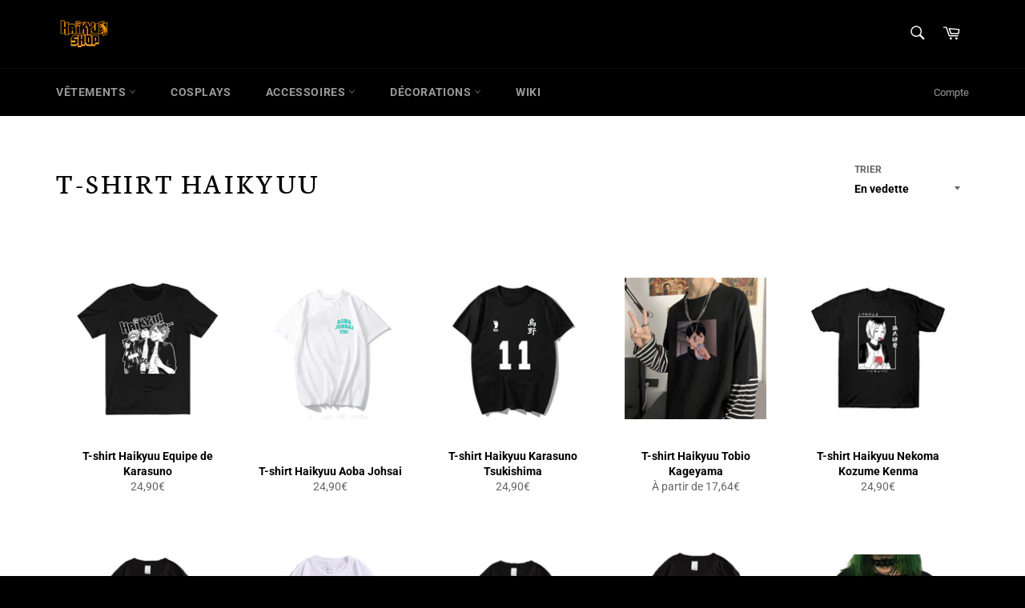

--- FILE ---
content_type: text/html; charset=utf-8
request_url: https://haikyuu-shop.fr/collections/t-shirt-haikyuu
body_size: 41770
content:
<!doctype html>
<head>
  <meta name="facebook-domain-verification" content="dbty7yopdggbf0af7orfg8vcf6mvlu" />
  <meta charset="utf-8">
  <meta http-equiv="X-UA-Compatible" content="IE=edge,chrome=1">
  <meta name="viewport" content="width=device-width,initial-scale=1">
  <meta name="theme-color" content="#000000">

  
    <link rel="shortcut icon" href="//haikyuu-shop.fr/cdn/shop/files/HAIKYUU_LOGO_32x32.png?v=1645456494" type="image/png">
  

  <link rel="canonical" href="https://haikyuu-shop.fr/collections/t-shirt-haikyuu">
  <title>
  T-shirts Haikyuu | Haikyuu Shop
  </title>

  
    <meta name="description" content="Rejoins l&#39;équipe de Karasuno en portant l&#39;un des T-shirts Haikyuu et tu pourras toi aussi participer au championnat national ! Livraison Offerte.">
  

  <!-- /snippets/social-meta-tags.liquid -->




<meta property="og:site_name" content="Haikyuu Shop">
<meta property="og:url" content="https://haikyuu-shop.fr/collections/t-shirt-haikyuu">
<meta property="og:title" content="T-shirts Haikyuu | Haikyuu Shop">
<meta property="og:type" content="product.group">
<meta property="og:description" content="Rejoins l&#39;équipe de Karasuno en portant l&#39;un des T-shirts Haikyuu et tu pourras toi aussi participer au championnat national ! Livraison Offerte.">

<meta property="og:image" content="http://haikyuu-shop.fr/cdn/shop/collections/haikyu-koshi-sugawara-wallpaper-1280x1024_32_1200x1200.jpg?v=1651027609">
<meta property="og:image:secure_url" content="https://haikyuu-shop.fr/cdn/shop/collections/haikyu-koshi-sugawara-wallpaper-1280x1024_32_1200x1200.jpg?v=1651027609">


<meta name="twitter:card" content="summary_large_image">
<meta name="twitter:title" content="T-shirts Haikyuu | Haikyuu Shop">
<meta name="twitter:description" content="Rejoins l&#39;équipe de Karasuno en portant l&#39;un des T-shirts Haikyuu et tu pourras toi aussi participer au championnat national ! Livraison Offerte.">


  <script>
    document.documentElement.className = document.documentElement.className.replace('no-js', 'js');
  </script>

  <link href="//haikyuu-shop.fr/cdn/shop/t/4/assets/theme.scss.css?v=104287203703629726701763491716" rel="stylesheet" type="text/css" media="all" />

  <script>
    window.theme = window.theme || {};

    theme.strings = {
      stockAvailable: "1 restant",
      addToCart: "Ajouter au panier",
      soldOut: "Épuisé",
      unavailable: "Non disponible",
      noStockAvailable: "L\u0026#39;article n\u0026#39;a pu être ajouté à votre panier car il n\u0026#39;y en a pas assez en stock.",
      willNotShipUntil: "Sera expédié après [date]",
      willBeInStockAfter: "Sera en stock à compter de [date]",
      totalCartDiscount: "Vous économisez [savings]",
      addressError: "Vous ne trouvez pas cette adresse",
      addressNoResults: "Aucun résultat pour cette adresse",
      addressQueryLimit: "Vous avez dépassé la limite de Google utilisation de l'API. Envisager la mise à niveau à un \u003ca href=\"https:\/\/developers.google.com\/maps\/premium\/usage-limits\"\u003erégime spécial\u003c\/a\u003e.",
      authError: "Il y avait un problème authentifier votre compte Google Maps API.",
      slideNumber: "Faire glisser [slide_number], en cours"
    };
  </script>

  <script src="//haikyuu-shop.fr/cdn/shop/t/4/assets/lazysizes.min.js?v=56045284683979784691658835509" async="async"></script>

  

  <script src="//haikyuu-shop.fr/cdn/shop/t/4/assets/vendor.js?v=59352919779726365461658835510" defer="defer"></script>

  

  <script src="//haikyuu-shop.fr/cdn/shop/t/4/assets/theme.js?v=171366231195154451781658835510" defer="defer"></script>
  <script src="https://ajax.googleapis.com/ajax/libs/jquery/3.5.1/jquery.min.js"></script>
  <script src="//haikyuu-shop.fr/cdn/shop/t/4/assets/sticky.js?v=17895913889662379751658835510" defer="defer"></script>


  <script>window.performance && window.performance.mark && window.performance.mark('shopify.content_for_header.start');</script><meta name="facebook-domain-verification" content="0nk4bh8fj89weh4oq6ms19oi0yxqne">
<meta name="facebook-domain-verification" content="g0ja3fluz9obdauvwh6r565jvs9bgb">
<meta name="google-site-verification" content="dkVluBTeCK_fT4bbzj0A9MQQTXsFDb9jWeoLOhZ6Qpo">
<meta id="shopify-digital-wallet" name="shopify-digital-wallet" content="/55868784823/digital_wallets/dialog">
<meta name="shopify-checkout-api-token" content="30da01ad823d94e5967bd9876aef7b57">
<meta id="in-context-paypal-metadata" data-shop-id="55868784823" data-venmo-supported="true" data-environment="production" data-locale="fr_FR" data-paypal-v4="true" data-currency="EUR">
<link rel="alternate" type="application/atom+xml" title="Feed" href="/collections/t-shirt-haikyuu.atom" />
<link rel="alternate" type="application/json+oembed" href="https://haikyuu-shop.fr/collections/t-shirt-haikyuu.oembed">
<script async="async" src="/checkouts/internal/preloads.js?locale=fr-FR"></script>
<script id="shopify-features" type="application/json">{"accessToken":"30da01ad823d94e5967bd9876aef7b57","betas":["rich-media-storefront-analytics"],"domain":"haikyuu-shop.fr","predictiveSearch":true,"shopId":55868784823,"locale":"fr"}</script>
<script>var Shopify = Shopify || {};
Shopify.shop = "haikyuu-shops.myshopify.com";
Shopify.locale = "fr";
Shopify.currency = {"active":"EUR","rate":"1.0"};
Shopify.country = "FR";
Shopify.theme = {"name":"Theme export  www-itadori-shop-com-venture  21j...","id":128791281847,"schema_name":"Venture","schema_version":"12.4.0","theme_store_id":null,"role":"main"};
Shopify.theme.handle = "null";
Shopify.theme.style = {"id":null,"handle":null};
Shopify.cdnHost = "haikyuu-shop.fr/cdn";
Shopify.routes = Shopify.routes || {};
Shopify.routes.root = "/";</script>
<script type="module">!function(o){(o.Shopify=o.Shopify||{}).modules=!0}(window);</script>
<script>!function(o){function n(){var o=[];function n(){o.push(Array.prototype.slice.apply(arguments))}return n.q=o,n}var t=o.Shopify=o.Shopify||{};t.loadFeatures=n(),t.autoloadFeatures=n()}(window);</script>
<script id="shop-js-analytics" type="application/json">{"pageType":"collection"}</script>
<script defer="defer" async type="module" src="//haikyuu-shop.fr/cdn/shopifycloud/shop-js/modules/v2/client.init-shop-cart-sync_CfnabTz1.fr.esm.js"></script>
<script defer="defer" async type="module" src="//haikyuu-shop.fr/cdn/shopifycloud/shop-js/modules/v2/chunk.common_1HJ87NEU.esm.js"></script>
<script defer="defer" async type="module" src="//haikyuu-shop.fr/cdn/shopifycloud/shop-js/modules/v2/chunk.modal_BHK_cQfO.esm.js"></script>
<script type="module">
  await import("//haikyuu-shop.fr/cdn/shopifycloud/shop-js/modules/v2/client.init-shop-cart-sync_CfnabTz1.fr.esm.js");
await import("//haikyuu-shop.fr/cdn/shopifycloud/shop-js/modules/v2/chunk.common_1HJ87NEU.esm.js");
await import("//haikyuu-shop.fr/cdn/shopifycloud/shop-js/modules/v2/chunk.modal_BHK_cQfO.esm.js");

  window.Shopify.SignInWithShop?.initShopCartSync?.({"fedCMEnabled":true,"windoidEnabled":true});

</script>
<script>(function() {
  var isLoaded = false;
  function asyncLoad() {
    if (isLoaded) return;
    isLoaded = true;
    var urls = ["https:\/\/toastibar-cdn.makeprosimp.com\/v1\/published\/68688\/9b60c5d8466f480cb52dd5ddd645ad4a\/2342\/app.js?v=1\u0026shop=haikyuu-shops.myshopify.com","https:\/\/static.klaviyo.com\/onsite\/js\/klaviyo.js?company_id=WNF392\u0026shop=haikyuu-shops.myshopify.com","https:\/\/static.klaviyo.com\/onsite\/js\/klaviyo.js?company_id=WNF392\u0026shop=haikyuu-shops.myshopify.com","https:\/\/loox.io\/widget\/4JelZdLaRj\/loox.1644456159340.js?shop=haikyuu-shops.myshopify.com","\/\/cdn.shopify.com\/proxy\/282b1aaaa89c91d806a49181e10dc1326f9b9f91119f8c9eda5a2d0551ade210\/api.goaffpro.com\/loader.js?shop=haikyuu-shops.myshopify.com\u0026sp-cache-control=cHVibGljLCBtYXgtYWdlPTkwMA"];
    for (var i = 0; i < urls.length; i++) {
      var s = document.createElement('script');
      s.type = 'text/javascript';
      s.async = true;
      s.src = urls[i];
      var x = document.getElementsByTagName('script')[0];
      x.parentNode.insertBefore(s, x);
    }
  };
  if(window.attachEvent) {
    window.attachEvent('onload', asyncLoad);
  } else {
    window.addEventListener('load', asyncLoad, false);
  }
})();</script>
<script id="__st">var __st={"a":55868784823,"offset":3600,"reqid":"68332463-b976-4557-8278-5b31b30bf671-1769603458","pageurl":"haikyuu-shop.fr\/collections\/t-shirt-haikyuu","u":"d9e950ec7f3a","p":"collection","rtyp":"collection","rid":280621678775};</script>
<script>window.ShopifyPaypalV4VisibilityTracking = true;</script>
<script id="captcha-bootstrap">!function(){'use strict';const t='contact',e='account',n='new_comment',o=[[t,t],['blogs',n],['comments',n],[t,'customer']],c=[[e,'customer_login'],[e,'guest_login'],[e,'recover_customer_password'],[e,'create_customer']],r=t=>t.map((([t,e])=>`form[action*='/${t}']:not([data-nocaptcha='true']) input[name='form_type'][value='${e}']`)).join(','),a=t=>()=>t?[...document.querySelectorAll(t)].map((t=>t.form)):[];function s(){const t=[...o],e=r(t);return a(e)}const i='password',u='form_key',d=['recaptcha-v3-token','g-recaptcha-response','h-captcha-response',i],f=()=>{try{return window.sessionStorage}catch{return}},m='__shopify_v',_=t=>t.elements[u];function p(t,e,n=!1){try{const o=window.sessionStorage,c=JSON.parse(o.getItem(e)),{data:r}=function(t){const{data:e,action:n}=t;return t[m]||n?{data:e,action:n}:{data:t,action:n}}(c);for(const[e,n]of Object.entries(r))t.elements[e]&&(t.elements[e].value=n);n&&o.removeItem(e)}catch(o){console.error('form repopulation failed',{error:o})}}const l='form_type',E='cptcha';function T(t){t.dataset[E]=!0}const w=window,h=w.document,L='Shopify',v='ce_forms',y='captcha';let A=!1;((t,e)=>{const n=(g='f06e6c50-85a8-45c8-87d0-21a2b65856fe',I='https://cdn.shopify.com/shopifycloud/storefront-forms-hcaptcha/ce_storefront_forms_captcha_hcaptcha.v1.5.2.iife.js',D={infoText:'Protégé par hCaptcha',privacyText:'Confidentialité',termsText:'Conditions'},(t,e,n)=>{const o=w[L][v],c=o.bindForm;if(c)return c(t,g,e,D).then(n);var r;o.q.push([[t,g,e,D],n]),r=I,A||(h.body.append(Object.assign(h.createElement('script'),{id:'captcha-provider',async:!0,src:r})),A=!0)});var g,I,D;w[L]=w[L]||{},w[L][v]=w[L][v]||{},w[L][v].q=[],w[L][y]=w[L][y]||{},w[L][y].protect=function(t,e){n(t,void 0,e),T(t)},Object.freeze(w[L][y]),function(t,e,n,w,h,L){const[v,y,A,g]=function(t,e,n){const i=e?o:[],u=t?c:[],d=[...i,...u],f=r(d),m=r(i),_=r(d.filter((([t,e])=>n.includes(e))));return[a(f),a(m),a(_),s()]}(w,h,L),I=t=>{const e=t.target;return e instanceof HTMLFormElement?e:e&&e.form},D=t=>v().includes(t);t.addEventListener('submit',(t=>{const e=I(t);if(!e)return;const n=D(e)&&!e.dataset.hcaptchaBound&&!e.dataset.recaptchaBound,o=_(e),c=g().includes(e)&&(!o||!o.value);(n||c)&&t.preventDefault(),c&&!n&&(function(t){try{if(!f())return;!function(t){const e=f();if(!e)return;const n=_(t);if(!n)return;const o=n.value;o&&e.removeItem(o)}(t);const e=Array.from(Array(32),(()=>Math.random().toString(36)[2])).join('');!function(t,e){_(t)||t.append(Object.assign(document.createElement('input'),{type:'hidden',name:u})),t.elements[u].value=e}(t,e),function(t,e){const n=f();if(!n)return;const o=[...t.querySelectorAll(`input[type='${i}']`)].map((({name:t})=>t)),c=[...d,...o],r={};for(const[a,s]of new FormData(t).entries())c.includes(a)||(r[a]=s);n.setItem(e,JSON.stringify({[m]:1,action:t.action,data:r}))}(t,e)}catch(e){console.error('failed to persist form',e)}}(e),e.submit())}));const S=(t,e)=>{t&&!t.dataset[E]&&(n(t,e.some((e=>e===t))),T(t))};for(const o of['focusin','change'])t.addEventListener(o,(t=>{const e=I(t);D(e)&&S(e,y())}));const B=e.get('form_key'),M=e.get(l),P=B&&M;t.addEventListener('DOMContentLoaded',(()=>{const t=y();if(P)for(const e of t)e.elements[l].value===M&&p(e,B);[...new Set([...A(),...v().filter((t=>'true'===t.dataset.shopifyCaptcha))])].forEach((e=>S(e,t)))}))}(h,new URLSearchParams(w.location.search),n,t,e,['guest_login'])})(!0,!0)}();</script>
<script integrity="sha256-4kQ18oKyAcykRKYeNunJcIwy7WH5gtpwJnB7kiuLZ1E=" data-source-attribution="shopify.loadfeatures" defer="defer" src="//haikyuu-shop.fr/cdn/shopifycloud/storefront/assets/storefront/load_feature-a0a9edcb.js" crossorigin="anonymous"></script>
<script data-source-attribution="shopify.dynamic_checkout.dynamic.init">var Shopify=Shopify||{};Shopify.PaymentButton=Shopify.PaymentButton||{isStorefrontPortableWallets:!0,init:function(){window.Shopify.PaymentButton.init=function(){};var t=document.createElement("script");t.src="https://haikyuu-shop.fr/cdn/shopifycloud/portable-wallets/latest/portable-wallets.fr.js",t.type="module",document.head.appendChild(t)}};
</script>
<script data-source-attribution="shopify.dynamic_checkout.buyer_consent">
  function portableWalletsHideBuyerConsent(e){var t=document.getElementById("shopify-buyer-consent"),n=document.getElementById("shopify-subscription-policy-button");t&&n&&(t.classList.add("hidden"),t.setAttribute("aria-hidden","true"),n.removeEventListener("click",e))}function portableWalletsShowBuyerConsent(e){var t=document.getElementById("shopify-buyer-consent"),n=document.getElementById("shopify-subscription-policy-button");t&&n&&(t.classList.remove("hidden"),t.removeAttribute("aria-hidden"),n.addEventListener("click",e))}window.Shopify?.PaymentButton&&(window.Shopify.PaymentButton.hideBuyerConsent=portableWalletsHideBuyerConsent,window.Shopify.PaymentButton.showBuyerConsent=portableWalletsShowBuyerConsent);
</script>
<script data-source-attribution="shopify.dynamic_checkout.cart.bootstrap">document.addEventListener("DOMContentLoaded",(function(){function t(){return document.querySelector("shopify-accelerated-checkout-cart, shopify-accelerated-checkout")}if(t())Shopify.PaymentButton.init();else{new MutationObserver((function(e,n){t()&&(Shopify.PaymentButton.init(),n.disconnect())})).observe(document.body,{childList:!0,subtree:!0})}}));
</script>
<link id="shopify-accelerated-checkout-styles" rel="stylesheet" media="screen" href="https://haikyuu-shop.fr/cdn/shopifycloud/portable-wallets/latest/accelerated-checkout-backwards-compat.css" crossorigin="anonymous">
<style id="shopify-accelerated-checkout-cart">
        #shopify-buyer-consent {
  margin-top: 1em;
  display: inline-block;
  width: 100%;
}

#shopify-buyer-consent.hidden {
  display: none;
}

#shopify-subscription-policy-button {
  background: none;
  border: none;
  padding: 0;
  text-decoration: underline;
  font-size: inherit;
  cursor: pointer;
}

#shopify-subscription-policy-button::before {
  box-shadow: none;
}

      </style>

<script>window.performance && window.performance.mark && window.performance.mark('shopify.content_for_header.end');</script>
  <script src="https://cdnjs.cloudflare.com/ajax/libs/jquery/3.2.1/jquery.min.js"></script>
<style>
@media screen and (max-width: 425px) {
header.site-header {
    position: fixed;
    z-index: 9;
}
.main-content {
    margin-top: 90px;
}
}

</style>

	<script>var loox_global_hash = '1768915457633';</script><style>.loox-reviews-default { max-width: 1200px; margin: 0 auto; }.loox-rating .loox-icon { color:#edc811; }
:root { --lxs-rating-icon-color: #edc811; }</style>
<!-- BEGIN app block: shopify://apps/kaching-cart/blocks/embed/7705621e-3c0f-4e97-9d29-5c8528b19fb7 --><!-- BEGIN app snippet: drawer -->
  

  <script>
    window.__getFileUrl = (filename) => {
      const completeUrl = "https://cdn.shopify.com/extensions/019c0169-4c52-7839-931b-307efc3cebe8/kaching-cart-1118/assets/kaching-cart.js";
      const cdnUrl = completeUrl.replace(/\/[^\/]*$/, '');

      return cdnUrl + "/" + filename;
    }
  </script>

  <script>
    //! THIS IFRAME SHOULD NOT BE DELETED, IT IS USED TO GET THE ORIGINAL FETCH FUNCTION AND SHOULD BE KEPT IN THE DOM FOR THE ENTIRE LIFE OF THE PAGE, OTHERWISE IT SEEMS TO CAUSE A WEIRD BUG IN SAFARI
    const iframe = document.createElement("iframe");
    iframe.style.display = "none";
    iframe.src = "about:blank";
    iframe.id = "kaching-cart-iframe-for-clean-apis";
    document.documentElement.appendChild(iframe);
    if (iframe.contentWindow?.fetch && typeof iframe.contentWindow?.fetch === "function") {
      window.__kachingCartOriginalFetch = iframe.contentWindow?.fetch.bind(window);
    }
  </script>

  
  <script>
    (function() {
      let realFastClick = null;

      Object.defineProperty(window, 'FastClick', {
        get: () => realFastClick,
        set: (value) => {
          realFastClick = value;

          // Override attach method
          const originalAttach = value.attach;
          value.attach = function(layer, options) {
            return { destroy: () => {} };
          };
        },
        configurable: true
      });
    })();
  </script>

  <div id="kaching-cart-additional-checkout-buttons" style="display: none; visibility: hidden; opacity: 0;">
    
      <div class="dynamic-checkout__content" id="dynamic-checkout-cart" data-shopify="dynamic-checkout-cart"> <shopify-accelerated-checkout-cart wallet-configs="[{&quot;supports_subs&quot;:false,&quot;supports_def_opts&quot;:false,&quot;name&quot;:&quot;paypal&quot;,&quot;wallet_params&quot;:{&quot;shopId&quot;:55868784823,&quot;countryCode&quot;:&quot;US&quot;,&quot;merchantName&quot;:&quot;Haikyuu Shop&quot;,&quot;phoneRequired&quot;:false,&quot;companyRequired&quot;:false,&quot;shippingType&quot;:&quot;shipping&quot;,&quot;shopifyPaymentsEnabled&quot;:true,&quot;hasManagedSellingPlanState&quot;:false,&quot;requiresBillingAgreement&quot;:false,&quot;merchantId&quot;:&quot;6DVSGQ6YBJAY4&quot;,&quot;sdkUrl&quot;:&quot;https://www.paypal.com/sdk/js?components=buttons\u0026commit=false\u0026currency=EUR\u0026locale=fr_FR\u0026client-id=AfUEYT7nO4BwZQERn9Vym5TbHAG08ptiKa9gm8OARBYgoqiAJIjllRjeIMI4g294KAH1JdTnkzubt1fr\u0026merchant-id=6DVSGQ6YBJAY4\u0026intent=authorize&quot;}}]" access-token="30da01ad823d94e5967bd9876aef7b57" buyer-country="FR" buyer-locale="fr" buyer-currency="EUR" shop-id="55868784823" cart-id="fe56d6af9300f3af152ced4e9ce8c2c9" enabled-flags="[&quot;d6d12da0&quot;,&quot;ae0f5bf6&quot;]" > <div class="wallet-button-wrapper"> <ul class='wallet-cart-grid wallet-cart-grid--skeleton' role="list" data-shopify-buttoncontainer="true"> <li data-testid='grid-cell' class='wallet-cart-button-container'><div class='wallet-cart-button wallet-cart-button__skeleton' role='button' disabled aria-hidden='true'>&nbsp</div></li> </ul> </div> </shopify-accelerated-checkout-cart> <small id="shopify-buyer-consent" class="hidden" aria-hidden="true" data-consent-type="subscription"> Au moins un article de votre panier constitue un achat récurrent ou différé. En continuant, j’accepte la <span id="shopify-subscription-policy-button">politique de résiliation</span> et vous autorise à facturer mon moyen de paiement aux prix, fréquences et dates listées sur cette page jusqu’à ce que ma commande soit traitée ou que je l’annule, si autorisé. </small> </div>
    
  </div>
  
<link rel="modulepreload" href="https://cdn.shopify.com/extensions/019c0169-4c52-7839-931b-307efc3cebe8/kaching-cart-1118/assets/kaching-cart.js" crossorigin="anonymous">
<script type="module">
  import("https://cdn.shopify.com/extensions/019c0169-4c52-7839-931b-307efc3cebe8/kaching-cart-1118/assets/kaching-cart.js")
    .catch((error) => {
      console.error("‼️ Kaching Cart failed to load", error);

      //When we are not able to load the script, we should also stop listening to click events and any other events that are related to the cart drawer.
      window.__kachingCartFailedModuleLoad = true;
    });
</script>

<link rel="preload" href="https://cdn.shopify.com/extensions/019c0169-4c52-7839-931b-307efc3cebe8/kaching-cart-1118/assets/kaching-cart.css" as="style" onload="this.onload=null;this.rel='stylesheet'">
<noscript><link rel="stylesheet" href="https://cdn.shopify.com/extensions/019c0169-4c52-7839-931b-307efc3cebe8/kaching-cart-1118/assets/kaching-cart.css"></noscript>









<!-- Part 1: Run immediately for event listeners -->
<script>
  (function() {
    try {
      // Simple error logging and tracking
      const logError = (message, error) => {
        try {
          // Safely log to console even if error is undefined/null/malformed
          console.error(`[Kaching Cart] ${message}`, error || "");

          // Only send critical errors to the endpoint
          try {
            // Safely check error properties with fallbacks
            const errorMessage = error && typeof error === 'object' && error.message ? error.message : '';
            const errorStack = error && typeof error === 'object' && error.stack ? error.stack : '';

            // Skip sending certain common errors
            if (
              errorMessage && (
                errorMessage === "Load failed" ||
                errorMessage === "Failed to fetch" ||
                errorMessage.includes("Blocked by EC") ||
                window?.location?.hostname?.includes("127.0.0.1")
              )
            ) {
              return;
            }

            // Prepare error details with safe access patterns
            const errorDetails = {
              filename: "drawer.liquid",
              message: "drawer.liquid" + message + (errorMessage ? `: ${errorMessage}` : ""),
              stack: errorStack || "No stack trace",
              url: window.location ? window.location.href : "unknown",
              shop: "haikyuu-shops.myshopify.com"
            };

            //Let's use sentry for now
            if(window.__KachingCartSentry) {
              window.__KachingCartSentry.captureException(error);
            }
          } catch (trackingError) {
            // Silent fail for error tracking
          }
        } catch (logError) {
          // Ultimate fallback - even console.error failed
          // We do absolutely nothing here to ensure we never crash a store
        }
      };

      // Store selectors in a global variable so the second script can access them
      window.__kachingCartSelectors = [
        [
          "a[href*='/cart']",
          ":not([href^='//'])",
          ":not([href*='/cart/change'])",
          ":not([href*='/cart/add'])",
          ":not([href*='/cart/clear'])",
          ":not([href*='/products/cart'])",
          ":not([href*='/collections/cart'])",
          ":not([class*='upcart'])",
          ":not([class*='revy-upsell-btn-cart'])",
          ":not([href*='/checkout'])",
          ":not([href*='/discount'])",
          ":not([href*='/cart/1'])",
          ":not([href*='/cart/2'])",
          ":not([href*='/cart/3'])",
          ":not([href*='/cart/4'])",
          ":not([href*='/cart/5'])",
          ":not([href*='/cart/6'])",
          ":not([href*='/cart/7'])",
          ":not([href*='/cart/8'])",
          ":not([href*='/cart/9'])",
        ].join(""),
        "a[data-cart-toggle]",
        "#sticky-app-client div[data-cl='sticky-button']",
        "button.minicart-open",
        "#cart-icon-bubble",
        ".slide-menu-cart",
        ".icon-cart:not(svg)",
        ".cart-icon:not(svg)",
        ".cart-link:not(div.header-icons):not(ul)",
        "button.header-cart-toggle",
        "div.minicart__button",
        "button.js-cart-button",
        ".mini-cart-trigger",
        ".shopping-cart a[href*='#cart']",
        ".header-menu-cart-drawer",
        ".js-mini-cart-trigger",
        "#CartButton-Desktop",
        "#CartButton",
        "a[data-js-sidebar-handle]:not(a[href*='/search'])",
        "a.area--cart.icon-button",
        "[data-cartmini]",
        "button[data-sidebar-id='CartDrawer']",
        "header-actions > cart-drawer-component",
        "a.header--cart-link[data-drawer-view='cart-drawer']",
        "a.header--cart-count[data-drawer-view='cart-drawer']",
        "a.header--cart[data-drawer-view='cart-drawer']",
        "a[role='button'][href='#drawer-cart']",
        "button[drawer-to-open='cart-drawer']",
        "div.cart-text:has(.cart-count)",
        "button.header__icon--cart",
        "button#cart-open",
        "li.cartCounter",
        ".tt-cart.tt-dropdown-obj .tt-dropdown-toggle",
        "a[href='#cartDrawer'][data-side-drawer-open]",
        "cart-icon[data-add-to-cart-behavior='open_cart']",
        "xo-modal-trigger[xo-name='cart']",
        "a[cart-icon-bubble]",
        "a[data-open-dialog='cart-drawer']",
        "button[onclick='cartDrawer.open();']"
      ];

      // Click event handler with basic error handling
      document.addEventListener("click", (e) => {
        //If the module failed to load (or if we blocked it for testing through the developer tools) we should not listen to any click events, we should let the native cart popup handle it.
        if(window.__kachingCartFailedModuleLoad === true) {
          return;
        }

        try {
          const isCartButton = window.__kachingCartSelectors.some((selector) => {
            try {
              return !!e.target.closest(selector);
            } catch (selectorError) {

              if(selector !== ".cart-link:not(div.header-icons):not(ul)") {
                //In some browsers these selectors are not valid, but no need to log it
                logError(`Error checking selector: ${selector}`, selectorError);
              }
              return false;
            }
          });

          if (isCartButton) {
            try {
              e.stopImmediatePropagation();
              e.preventDefault();
              e.stopPropagation();
            } catch (eventError) {
              logError("Error stopping event propagation", eventError);
            }

            try {
              const event = new CustomEvent("kaching-cart:open", {
                detail: {
                  element: e.target,
                  cartOpenSource: "cart-button",
                },
              });
              document.dispatchEvent(event);
            } catch (customEventError) {
              logError("Error dispatching kaching-cart:open event", customEventError);
            }
          }
        } catch (clickHandlerError) {
          logError("Error in click event handler", clickHandlerError);
        }
      }, true);
    } catch (globalError) {
      console.error("[Kaching Cart] Fatal script error in event listeners", globalError);
    }
  })();
</script>

<!-- Part 2: Wait for Shopify object before initializing props -->
<script>
  (function() {
    try {
      const createKachingCartElement = (props) => {
        const kachingCartElement = document.createElement('kaching-cart');
        kachingCartElement.style.zIndex = "1051";
        kachingCartElement.style.position = "relative";
        kachingCartElement.style.opacity = "1"; //Some themes set all elements to opacity: 0 when their native drawer opens, this will ensure our drawer is visible.

        // Set attribute BEFORE appending to DOM
        kachingCartElement.setAttribute("kaching-cart-props", JSON.stringify(props));

        if (document.body) {
          document.body.appendChild(kachingCartElement);
        } else {
          const appendWhenBodyReady = () => {
            if (document.body) {
              document.body.appendChild(kachingCartElement);
            } else {
              setTimeout(appendWhenBodyReady, 10);
            }
          };
          appendWhenBodyReady();
        }
      };

      const logError = (message, error) => {
        console.error(`[Kaching Cart] ${message}`, error);
      };


      // Function to initialize cart props when Shopify is available
      const initKachingCartProps = () => {
        try {
          if (!window.Shopify) {
            // If Shopify isn't ready yet, try again in a moment
            setTimeout(initKachingCartProps, 10);
            return;
          }

        
        
          try {
              const path = window.location.pathname || window.Shopify?.routes?.root || "/";
              sessionStorage.setItem(`kaching-cart-last-visited-page-${window.Shopify.shop}`, path);
            } catch (error) {
              //Silent fail
            }
        

          const props = {
            appSettings: {"storefrontAccessToken":"53d32f62c544bd21070f697437d9abf5"},
            customerAccountsEnabled: true,
            customerAccountsLoginUrl: "https:\/\/shopify.com\/55868784823\/account?locale=fr\u0026region_country=FR",
            customerTags: null,
            customerId: null,
            isPreview: false,
            cartButtonSelectors: window.__kachingCartSelectors,
            apiEndpoint: "https://haikyuu-shops.myshopify.com/api/2025-10/graphql.json",
            moneyFormat: "{{amount_with_comma_separator}}€",
            cartSettings: {"footer":{"buttonText":"Passer au paiement ({{item_count}})","htmlModules":[],"modulesOrder":["upsellToggle","orderNotes","discountCode","discounts","subtotal","checkoutButton","acceleratedCheckoutButtons","paymentIcons","secondaryButton"],"paymentIcons":{"elo":false,"jcb":false,"amex":true,"poli":false,"qiwi":false,"sepa":false,"visa":true,"ideal":false,"venmo":false,"affirm":false,"alipay":false,"bitpay":false,"custom":[],"klarna":false,"paypal":true,"skrill":false,"sofort":false,"stripe":false,"wechat":false,"yandex":false,"bitcoin":false,"giropay":false,"interac":false,"maestro":false,"paysafe":false,"shoppay":false,"applepay":true,"citadele":false,"discover":false,"etherium":false,"payoneer":false,"unionpay":false,"verifone":false,"webmoney":false,"amazonpay":false,"googlepay":true,"lightcoin":false,"bancontact":false,"dinersclub":false,"mastercard":true,"bitcoincash":false,"facebookpay":false,"forbrugsforeningen":false},"showSubtotal":true,"subtotalText":"Prix Estimé :","discountsText":"Réduction :","showDiscounts":true,"showPaymentIcons":true,"showCheckoutButton":true,"showDiscountBadges":true,"secondaryButtonText":"continue shopping","showSecondaryButton":false,"secondaryButtonAction":"close-cart","showTermsAndConditions":false,"termsAndConditionsText":"I have read and agree to the \u003ca target='_blank' href='https:\/\/www.example.com'\u003eterms and conditions\u003c\/a\u003e","acceleratedCBInAccordion":false,"acceleratedCheckoutButtons":{"isActive":false},"acceleratedCBInAccordionTitle":"Express checkout","termsAndConditionsRequiredText":"","areAcceleratedCheckoutButtonsCollapsed":true},"styles":{"--kaching-cart-background":"255, 255, 255","--kaching-cart-badge-text":"7, 148, 85","--kaching-cart-button-text":"255, 255, 255","--kaching-cart-footer-text":"0, 0, 0","--kaching-cart-top-bar-text":"0, 0, 0","--kaching-cart-border-radius":20,"--kaching-cart-empty-cart-text":"0, 0, 0","--kaching-cart-footer-t-c-link":"127, 86, 217","--kaching-cart-footer-t-c-text":"0, 0, 0","--kaching-cart-line-items-text":"0, 0, 0","--kaching-cart-badge-background":"220, 250, 230","--kaching-cart-footer-font-size":16,"--kaching-sticky-cart-icon-size":24,"--kaching-cart-button-background":"127, 86, 217","--kaching-cart-footer-background":"255, 255, 255","--kaching-cart-line-items-text-2":"152, 162, 179","--kaching-cart-order-notes-title":"0, 0, 0","--kaching-cart-top-bar-font-size":24,"--kaching-cart-trust-badges-text":"0, 0, 0","--kaching-sticky-cart-icon-color":"255, 255, 255","--kaching-cart-footer-button-text":"255, 255, 255","--kaching-cart-footer-row-spacing":10,"--kaching-cart-top-bar-background":"255, 255, 255","--kaching-sticky-cart-bubble-size":60,"--kaching-cart-product-upsell-text":"0, 0, 0","--kaching-cart-footer-discount-text":"71, 84, 103","--kaching-cart-line-items-plan-text":"0, 0, 0","--kaching-sticky-cart-border-radius":50,"--kaching-cart-announcement-bar-text":"127, 86, 217","--kaching-cart-line-items-badge-text":"7, 148, 85","--kaching-cart-line-items-image-size":80,"--kaching-cart-product-upsell-arrows":"52, 64, 84","--kaching-cart-product-upsell-text-2":"152, 162, 179","--kaching-cart-empty-cart-button-text":"255, 255, 255","--kaching-cart-order-notes-input-text":"0, 0, 0","--kaching-cart-trust-badges-icon-size":25,"--kaching-cart-trust-badges-background":"255, 255, 255","--kaching-sticky-cart-item-count-color":"255, 255, 255","--kaching-cart-discount-code-input-text":"0, 0, 0","--kaching-cart-footer-button-background":"243, 148, 1","--kaching-cart-upsell-toggle-image-size":60,"--kaching-sticky-cart-bubble-background":"0, 0, 0","--kaching-cart-discount-code-button-text":"255, 255, 255","--kaching-cart-empty-cart-text-font-size":16,"--kaching-cart-line-items-vertical-space":25,"--kaching-cart-product-upsell-background":"242, 244, 247","--kaching-cart-product-upsell-badge-text":"7, 148, 85","--kaching-cart-tbp-free-gifts-modal-text":"0, 0, 0","--kaching-cart-top-bar-announcement-text":"255, 255, 255","--kaching-cart-footer-discount-background":"242, 244, 247","--kaching-cart-line-items-plan-background":"255, 255, 255","--kaching-cart-product-upsell-button-text":"255, 255, 255","--kaching-cart-product-upsell-title-color":"0, 0, 0","--kaching-cart-announcement-bar-background":"233, 215, 254","--kaching-cart-line-items-badge-background":"220, 250, 230","--kaching-cart-trust-badges-text-font-size":13,"--kaching-cart-empty-cart-button-background":"127, 86, 217","--kaching-cart-footer-secondary-button-text":"0, 0, 0","--kaching-cart-line-items-plan-border-color":"0, 0, 0","--kaching-cart-line-items-plan-upgrade-text":"0, 0, 0","--kaching-cart-order-notes-input-background":"255, 255, 255","--kaching-cart-tiered-promotions-bar-active":"29, 41, 57","--kaching-sticky-cart-item-count-background":"243, 148, 1","--kaching-cart-tbp-free-gifts-modal-btn-text":"255, 255, 255","--kaching-cart-tbp-free-gifts-modal-checkbox":"0, 0, 0","--kaching-cart-tbp-free-gifts-modal-img-size":40,"--kaching-cart-discount-code-input-background":"255, 255, 255","--kaching-cart-line-items-bundle-upgrade-text":"255, 255, 255","--kaching-cart-order-notes-input-border-color":"190, 190, 190","--kaching-cart-product-upsell-title-font-size":15,"--kaching-cart-tiered-promotions-bar-inactive":"152, 162, 179","--kaching-cart-top-bar-announcement-font-size":13,"--kaching-cart-discount-code-button-background":"127, 86, 217","--kaching-cart-product-upsell-badge-background":"220, 250, 230","--kaching-cart-tbp-free-gifts-modal-background":"255, 255, 255","--kaching-cart-top-bar-announcement-background":"0, 0, 0","--kaching-cart-discount-code-input-border-color":"190, 190, 190","--kaching-cart-product-upsell-button-background":"127, 86, 217","--kaching-cart-tbp-free-gifts-modal-gift-border":"204, 204, 204","--kaching-cart-tiered-promotions-bar-background":"234, 236, 240","--kaching-cart-line-items-plan-upgrade-background":"255, 255, 255","--kaching-cart-tbp-free-gifts-modal-btn-font-size":16,"--kaching-cart-tbp-free-gifts-modal-free-badge-bg":"220, 250, 230","--kaching-cart-tbp-free-gifts-modal-btn-background":"127, 86, 217","--kaching-cart-tbp-free-gifts-modal-change-gift-bg":"0, 0, 0","--kaching-cart-tbp-free-gifts-modal-choose-gift-bg":"0, 0, 0","--kaching-cart-line-items-bundle-upgrade-background":"7, 148, 85","--kaching-cart-line-items-plan-upgrade-border-color":"0, 0, 0","--kaching-cart-tbp-free-gifts-modal-free-badge-text":"7, 148, 85","--kaching-cart-tbp-free-gifts-modal-gift-background":"255, 255, 255","--kaching-cart-footer-checkout-button-secondary-text":"0, 0, 0","--kaching-cart-tbp-free-gifts-modal-change-gift-text":"255, 255, 255","--kaching-cart-tbp-free-gifts-modal-choose-gift-text":"255, 255, 255","--kaching-cart-accelerated-checkout-buttons-size-mobile":42,"--kaching-cart-accelerated-checkout-buttons-size-desktop":42,"--kaching-cart-accelerated-checkout-buttons-accordion-title-text":"0, 0, 0"},"topBar":{"text":"TOUS LES ARTICLES ({{item_count}})","textAlign":"center"},"general":{"shop":"haikyuu-shops.myshopify.com","customJs":"","customCss":"","cartAnchor":"right","htmlModules":[],"modulesOrder":["announcementBar","tieredPromotionsBar","lineItems","productUpsell"],"adminCustomJs":"","adminCustomCss":"","useCompareAtPrice":true,"goToCartInsteadOfCheckout":false,"countNativeBundlesAsSingleLine":false,"shouldOpenCartDrawerOnAddToCart":true},"isActive":true,"lineItems":{"showSavings":true,"bundlesToGroup":["bundle","collectionBreaks","quantityBreaks","bxgy"],"showBundleImage":true,"showPricePerItem":false,"withFreeGiftText":" + free gift","bundleUpgradeText":"Add {{quantity_left_to_next_bar}} more to get {{next_bar_saved_amount}} off","showOriginalPrice":true,"showSubscriptions":true,"oneTimePurchaseText":"One-time purchase","showVariantSelector":true,"showQuantitySelector":true,"subscriptionInfoText":"Delivered every {{plan_delivery_interval_count}} {{plan_delivery_interval}}","showBundleUpgradeTips":true,"subscriptionOptionsText":"{{plan_name}}","subscriptionUpgradeText":"Subscribe and save","allowChangingSubscription":false,"bundleComponentsCollapsed":false,"showSubscriptionUpgradePrompt":true},"orderNotes":{"title":"Add special instructions","isActive":false,"inputType":"text","isCollapsed":true,"placeholder":"Enter your order notes","isCollapsible":true,"isRequiredToCheckout":false},"stickyCart":{"icon":"cart-2","isActive":true,"position":"bottom-right","showItemCount":true,"positionMobile":"bottom-right","displayOnMobile":true,"hideOnEmptyCart":false},"trustBadges":{"badges":[],"isActive":false,"showUnderCheckoutButton":false},"discountCode":{"isActive":false,"buttonText":"Apply","placeholder":"Discount code"},"generalTexts":{"free":"Gratuit","dayFull":"jour\/s","youSave":"Vous économisez {{amount_saved}}","dayShort":"j","weekFull":"semaine\/s","yearFull":"an\/s","addToCart":"Ajouter au panier","monthFull":"mois","weekShort":"s","yearShort":"a","monthShort":"m","outOfStock":"En rupture de stock","billedEvery":"\/{{plan_billing_interval_count}}{{plan_billing_interval}}","deliveredEvery":"Livré chaque {{plan_delivery_interval_count}} {{plan_delivery_interval}}","hideComponents":"Masquer {{total_components}} articles","showComponents":"Afficher {{total_components}} articles","errorLoadingCart":"Une erreur est survenue lors du chargement de votre panier.","discountCodeInvalid":"Le code de réduction que vous avez entré est invalide ou ne peut pas être appliqué à ce panier","inventoryNotAvailable":"Impossible d'ajouter plus de cet article au panier"},"translations":[],"upsellToggle":{"mode":"default","price":2.5,"title":"Shipping protection","imageUrl":"https:\/\/kaching-cart-prod.onrender.com\/images\/illustrations\/shipping-protection.png","isActive":false,"autoFulfil":false,"description":"Protect your order from being lost or damaged.","compareAtPrice":null,"inCheckoutButtonText":"+ {{upsell_toggle_price}} {{upsell_toggle_title}}","removeWhenCartIsEmpty":false,"inCheckoutButtonAlreadyInCartText":"Includes {{upsell_toggle_price}} {{upsell_toggle_title}}"},"productUpsell":{"title":"","layout":"layout-1","isActive":false,"products":[],"showBadge":true,"textAlign":"center","recommendationType":"automatically","hideProductIfInCart":true,"removeWhenCartIsEmpty":false,"aiRecommendationsIntent":"RELATED"},"announcementBar":{"text":"Your cart will expire in {{timer}} ⏰","isActive":false,"timerMinutes":10,"clearCartOnTimerEnd":false},"ecProductUpsell":{"title":"","layout":"layout-1","isActive":false,"products":[],"showBadge":true,"textAlign":"center","mirrorMainSettings":false,"recommendationType":"manually","hideProductIfInCart":true,"removeWhenCartIsEmpty":false,"aiRecommendationsIntent":"RELATED"},"emptyCartGeneral":{"icon":"bag-2","title":"Your cart is empty","buttonText":"","buttonAction":"close-cart"},"tieredPromotionsBar":{"tiers":[{"id":"CH11RSBsBBKTkrWe-Zk6jfp-9","type":"order-discount","title":"{{promo_discount_amount}} réduction","threshold":2,"discountType":"percentage","translations":[],"discountAmount":10},{"id":"0LpRG96Ul5Pf_voMEaLHvR04r","type":"order-discount","title":"{{promo_discount_amount}} réduction","threshold":3,"discountType":"percentage","translations":[],"discountAmount":15},{"id":"wIJFZjSX5oOY7dK7IHAZd0OqM","type":"order-discount","title":"{{promo_discount_amount}} réduction","threshold":4,"discountType":"percentage","translations":[],"discountAmount":20}],"confetti":{"amount":1000,"duration":3000,"isActive":false},"isActive":true,"stepIcon":"square","withIcons":true,"withEmojis":true,"defaultText":"Ajoutez 1 article de plus et obtenez {{next_promo_title}}","unlockedText":"","thresholdType":"line-items-quantity","freeGiftsModalTitle":"Choose free gifts🎁","marketSpecificTiers":[],"freeGiftsModalSubtitle":"Choose up to {{max_selectable_gifts}} free gifts","freeGiftsAdditionMethod":"automatically","freeGiftsModalButtonText":"Confirm","allPromotionsUnlockedText":"Réduction maximale atteinte","freeGiftsModalOpensOnUnlock":true,"freeGiftsModalChangeGiftsText":"Change gift","freeGiftsModalSelectGiftsText":"Choose gift","productsExcludedFromUnlockCount":[]}},
            locale: "fr",
            isPrimaryLocale: true,
            currencyRate: window.Shopify.currency?.rate || 1,
            currencyCode: window.Shopify.currency?.active || "EUR" || "USD",
            market: {
              id: 1136230583,
              handle: "fr",
            },
            publishedLocales: [{"shop_locale":{"locale":"fr","enabled":true,"primary":true,"published":true}}],
            cart: {"note":null,"attributes":{},"original_total_price":0,"total_price":0,"total_discount":0,"total_weight":0.0,"item_count":0,"items":[],"requires_shipping":false,"currency":"EUR","items_subtotal_price":0,"cart_level_discount_applications":[],"checkout_charge_amount":0},
          };
          window.__kachingCartProps = props;


          if(!window.Shopify.routes?.root) {
            window.Shopify.routes = {
              root: "/",
              cart_add_url: "cart/add",
              cart_change_url: "cart/change",
              cart_update_url: "cart/update",
              cart_url: "cart",
              predictive_search_url: "search",
            };
          } else if (window.Shopify.routes?.root && window.Shopify.routes?.root !== "/" && window.Shopify.routes?.root.startsWith("/") && !window.Shopify.routes?.root.endsWith("/")) {
            //If the root is not a trailing slash, add it, otherwise a lot of stuff will break because of the missing trailing slash.
            window.Shopify.routes.root = window.Shopify.routes.root + "/";
          }

          // Add the kaching-cart element to the DOM
          if (!document.querySelector('kaching-cart')) {
            // Wait for custom element definition
            if (customElements.get('kaching-cart')) {
              // Already defined, create immediately
              createKachingCartElement(props);
            } else {
              // Wait for it to be defined
              customElements.whenDefined('kaching-cart').then(() => {
                createKachingCartElement(props);
              }).catch((error) => {
                logError("Error waiting for kaching-cart definition", error);
                // Fallback: try anyway after a delay
                setTimeout(() => createKachingCartElement(props), 1000);
              });
            }
          }
        } catch (propsError) {
          logError("Error setting up props", propsError);
        }
      };

      // Start initialization process
      initKachingCartProps();
    } catch (globalError) {
      console.error("[Kaching Cart] Fatal script error in props initialization", globalError);
    }
  })();
</script>

<!-- The kaching-cart element will be added programmatically after props are ready -->

<!-- END app snippet -->


<!-- END app block --><link href="https://monorail-edge.shopifysvc.com" rel="dns-prefetch">
<script>(function(){if ("sendBeacon" in navigator && "performance" in window) {try {var session_token_from_headers = performance.getEntriesByType('navigation')[0].serverTiming.find(x => x.name == '_s').description;} catch {var session_token_from_headers = undefined;}var session_cookie_matches = document.cookie.match(/_shopify_s=([^;]*)/);var session_token_from_cookie = session_cookie_matches && session_cookie_matches.length === 2 ? session_cookie_matches[1] : "";var session_token = session_token_from_headers || session_token_from_cookie || "";function handle_abandonment_event(e) {var entries = performance.getEntries().filter(function(entry) {return /monorail-edge.shopifysvc.com/.test(entry.name);});if (!window.abandonment_tracked && entries.length === 0) {window.abandonment_tracked = true;var currentMs = Date.now();var navigation_start = performance.timing.navigationStart;var payload = {shop_id: 55868784823,url: window.location.href,navigation_start,duration: currentMs - navigation_start,session_token,page_type: "collection"};window.navigator.sendBeacon("https://monorail-edge.shopifysvc.com/v1/produce", JSON.stringify({schema_id: "online_store_buyer_site_abandonment/1.1",payload: payload,metadata: {event_created_at_ms: currentMs,event_sent_at_ms: currentMs}}));}}window.addEventListener('pagehide', handle_abandonment_event);}}());</script>
<script id="web-pixels-manager-setup">(function e(e,d,r,n,o){if(void 0===o&&(o={}),!Boolean(null===(a=null===(i=window.Shopify)||void 0===i?void 0:i.analytics)||void 0===a?void 0:a.replayQueue)){var i,a;window.Shopify=window.Shopify||{};var t=window.Shopify;t.analytics=t.analytics||{};var s=t.analytics;s.replayQueue=[],s.publish=function(e,d,r){return s.replayQueue.push([e,d,r]),!0};try{self.performance.mark("wpm:start")}catch(e){}var l=function(){var e={modern:/Edge?\/(1{2}[4-9]|1[2-9]\d|[2-9]\d{2}|\d{4,})\.\d+(\.\d+|)|Firefox\/(1{2}[4-9]|1[2-9]\d|[2-9]\d{2}|\d{4,})\.\d+(\.\d+|)|Chrom(ium|e)\/(9{2}|\d{3,})\.\d+(\.\d+|)|(Maci|X1{2}).+ Version\/(15\.\d+|(1[6-9]|[2-9]\d|\d{3,})\.\d+)([,.]\d+|)( \(\w+\)|)( Mobile\/\w+|) Safari\/|Chrome.+OPR\/(9{2}|\d{3,})\.\d+\.\d+|(CPU[ +]OS|iPhone[ +]OS|CPU[ +]iPhone|CPU IPhone OS|CPU iPad OS)[ +]+(15[._]\d+|(1[6-9]|[2-9]\d|\d{3,})[._]\d+)([._]\d+|)|Android:?[ /-](13[3-9]|1[4-9]\d|[2-9]\d{2}|\d{4,})(\.\d+|)(\.\d+|)|Android.+Firefox\/(13[5-9]|1[4-9]\d|[2-9]\d{2}|\d{4,})\.\d+(\.\d+|)|Android.+Chrom(ium|e)\/(13[3-9]|1[4-9]\d|[2-9]\d{2}|\d{4,})\.\d+(\.\d+|)|SamsungBrowser\/([2-9]\d|\d{3,})\.\d+/,legacy:/Edge?\/(1[6-9]|[2-9]\d|\d{3,})\.\d+(\.\d+|)|Firefox\/(5[4-9]|[6-9]\d|\d{3,})\.\d+(\.\d+|)|Chrom(ium|e)\/(5[1-9]|[6-9]\d|\d{3,})\.\d+(\.\d+|)([\d.]+$|.*Safari\/(?![\d.]+ Edge\/[\d.]+$))|(Maci|X1{2}).+ Version\/(10\.\d+|(1[1-9]|[2-9]\d|\d{3,})\.\d+)([,.]\d+|)( \(\w+\)|)( Mobile\/\w+|) Safari\/|Chrome.+OPR\/(3[89]|[4-9]\d|\d{3,})\.\d+\.\d+|(CPU[ +]OS|iPhone[ +]OS|CPU[ +]iPhone|CPU IPhone OS|CPU iPad OS)[ +]+(10[._]\d+|(1[1-9]|[2-9]\d|\d{3,})[._]\d+)([._]\d+|)|Android:?[ /-](13[3-9]|1[4-9]\d|[2-9]\d{2}|\d{4,})(\.\d+|)(\.\d+|)|Mobile Safari.+OPR\/([89]\d|\d{3,})\.\d+\.\d+|Android.+Firefox\/(13[5-9]|1[4-9]\d|[2-9]\d{2}|\d{4,})\.\d+(\.\d+|)|Android.+Chrom(ium|e)\/(13[3-9]|1[4-9]\d|[2-9]\d{2}|\d{4,})\.\d+(\.\d+|)|Android.+(UC? ?Browser|UCWEB|U3)[ /]?(15\.([5-9]|\d{2,})|(1[6-9]|[2-9]\d|\d{3,})\.\d+)\.\d+|SamsungBrowser\/(5\.\d+|([6-9]|\d{2,})\.\d+)|Android.+MQ{2}Browser\/(14(\.(9|\d{2,})|)|(1[5-9]|[2-9]\d|\d{3,})(\.\d+|))(\.\d+|)|K[Aa][Ii]OS\/(3\.\d+|([4-9]|\d{2,})\.\d+)(\.\d+|)/},d=e.modern,r=e.legacy,n=navigator.userAgent;return n.match(d)?"modern":n.match(r)?"legacy":"unknown"}(),u="modern"===l?"modern":"legacy",c=(null!=n?n:{modern:"",legacy:""})[u],f=function(e){return[e.baseUrl,"/wpm","/b",e.hashVersion,"modern"===e.buildTarget?"m":"l",".js"].join("")}({baseUrl:d,hashVersion:r,buildTarget:u}),m=function(e){var d=e.version,r=e.bundleTarget,n=e.surface,o=e.pageUrl,i=e.monorailEndpoint;return{emit:function(e){var a=e.status,t=e.errorMsg,s=(new Date).getTime(),l=JSON.stringify({metadata:{event_sent_at_ms:s},events:[{schema_id:"web_pixels_manager_load/3.1",payload:{version:d,bundle_target:r,page_url:o,status:a,surface:n,error_msg:t},metadata:{event_created_at_ms:s}}]});if(!i)return console&&console.warn&&console.warn("[Web Pixels Manager] No Monorail endpoint provided, skipping logging."),!1;try{return self.navigator.sendBeacon.bind(self.navigator)(i,l)}catch(e){}var u=new XMLHttpRequest;try{return u.open("POST",i,!0),u.setRequestHeader("Content-Type","text/plain"),u.send(l),!0}catch(e){return console&&console.warn&&console.warn("[Web Pixels Manager] Got an unhandled error while logging to Monorail."),!1}}}}({version:r,bundleTarget:l,surface:e.surface,pageUrl:self.location.href,monorailEndpoint:e.monorailEndpoint});try{o.browserTarget=l,function(e){var d=e.src,r=e.async,n=void 0===r||r,o=e.onload,i=e.onerror,a=e.sri,t=e.scriptDataAttributes,s=void 0===t?{}:t,l=document.createElement("script"),u=document.querySelector("head"),c=document.querySelector("body");if(l.async=n,l.src=d,a&&(l.integrity=a,l.crossOrigin="anonymous"),s)for(var f in s)if(Object.prototype.hasOwnProperty.call(s,f))try{l.dataset[f]=s[f]}catch(e){}if(o&&l.addEventListener("load",o),i&&l.addEventListener("error",i),u)u.appendChild(l);else{if(!c)throw new Error("Did not find a head or body element to append the script");c.appendChild(l)}}({src:f,async:!0,onload:function(){if(!function(){var e,d;return Boolean(null===(d=null===(e=window.Shopify)||void 0===e?void 0:e.analytics)||void 0===d?void 0:d.initialized)}()){var d=window.webPixelsManager.init(e)||void 0;if(d){var r=window.Shopify.analytics;r.replayQueue.forEach((function(e){var r=e[0],n=e[1],o=e[2];d.publishCustomEvent(r,n,o)})),r.replayQueue=[],r.publish=d.publishCustomEvent,r.visitor=d.visitor,r.initialized=!0}}},onerror:function(){return m.emit({status:"failed",errorMsg:"".concat(f," has failed to load")})},sri:function(e){var d=/^sha384-[A-Za-z0-9+/=]+$/;return"string"==typeof e&&d.test(e)}(c)?c:"",scriptDataAttributes:o}),m.emit({status:"loading"})}catch(e){m.emit({status:"failed",errorMsg:(null==e?void 0:e.message)||"Unknown error"})}}})({shopId: 55868784823,storefrontBaseUrl: "https://haikyuu-shop.fr",extensionsBaseUrl: "https://extensions.shopifycdn.com/cdn/shopifycloud/web-pixels-manager",monorailEndpoint: "https://monorail-edge.shopifysvc.com/unstable/produce_batch",surface: "storefront-renderer",enabledBetaFlags: ["2dca8a86"],webPixelsConfigList: [{"id":"1109229897","configuration":"{\"tagID\":\"2612655885520\"}","eventPayloadVersion":"v1","runtimeContext":"STRICT","scriptVersion":"18031546ee651571ed29edbe71a3550b","type":"APP","apiClientId":3009811,"privacyPurposes":["ANALYTICS","MARKETING","SALE_OF_DATA"],"dataSharingAdjustments":{"protectedCustomerApprovalScopes":["read_customer_address","read_customer_email","read_customer_name","read_customer_personal_data","read_customer_phone"]}},{"id":"1061323081","configuration":"{\"config\":\"{\\\"pixel_id\\\":\\\"GT-WFMM443\\\",\\\"target_country\\\":\\\"FR\\\",\\\"gtag_events\\\":[{\\\"type\\\":\\\"purchase\\\",\\\"action_label\\\":\\\"MC-K77N0SEL8C\\\"},{\\\"type\\\":\\\"page_view\\\",\\\"action_label\\\":\\\"MC-K77N0SEL8C\\\"},{\\\"type\\\":\\\"view_item\\\",\\\"action_label\\\":\\\"MC-K77N0SEL8C\\\"}],\\\"enable_monitoring_mode\\\":false}\"}","eventPayloadVersion":"v1","runtimeContext":"OPEN","scriptVersion":"b2a88bafab3e21179ed38636efcd8a93","type":"APP","apiClientId":1780363,"privacyPurposes":[],"dataSharingAdjustments":{"protectedCustomerApprovalScopes":["read_customer_address","read_customer_email","read_customer_name","read_customer_personal_data","read_customer_phone"]}},{"id":"850231625","configuration":"{\"shop\":\"haikyuu-shops.myshopify.com\",\"cookie_duration\":\"604800\"}","eventPayloadVersion":"v1","runtimeContext":"STRICT","scriptVersion":"a2e7513c3708f34b1f617d7ce88f9697","type":"APP","apiClientId":2744533,"privacyPurposes":["ANALYTICS","MARKETING"],"dataSharingAdjustments":{"protectedCustomerApprovalScopes":["read_customer_address","read_customer_email","read_customer_name","read_customer_personal_data","read_customer_phone"]}},{"id":"384303433","configuration":"{\"pixel_id\":\"717464962558591\",\"pixel_type\":\"facebook_pixel\",\"metaapp_system_user_token\":\"-\"}","eventPayloadVersion":"v1","runtimeContext":"OPEN","scriptVersion":"ca16bc87fe92b6042fbaa3acc2fbdaa6","type":"APP","apiClientId":2329312,"privacyPurposes":["ANALYTICS","MARKETING","SALE_OF_DATA"],"dataSharingAdjustments":{"protectedCustomerApprovalScopes":["read_customer_address","read_customer_email","read_customer_name","read_customer_personal_data","read_customer_phone"]}},{"id":"shopify-app-pixel","configuration":"{}","eventPayloadVersion":"v1","runtimeContext":"STRICT","scriptVersion":"0450","apiClientId":"shopify-pixel","type":"APP","privacyPurposes":["ANALYTICS","MARKETING"]},{"id":"shopify-custom-pixel","eventPayloadVersion":"v1","runtimeContext":"LAX","scriptVersion":"0450","apiClientId":"shopify-pixel","type":"CUSTOM","privacyPurposes":["ANALYTICS","MARKETING"]}],isMerchantRequest: false,initData: {"shop":{"name":"Haikyuu Shop","paymentSettings":{"currencyCode":"EUR"},"myshopifyDomain":"haikyuu-shops.myshopify.com","countryCode":"US","storefrontUrl":"https:\/\/haikyuu-shop.fr"},"customer":null,"cart":null,"checkout":null,"productVariants":[],"purchasingCompany":null},},"https://haikyuu-shop.fr/cdn","fcfee988w5aeb613cpc8e4bc33m6693e112",{"modern":"","legacy":""},{"shopId":"55868784823","storefrontBaseUrl":"https:\/\/haikyuu-shop.fr","extensionBaseUrl":"https:\/\/extensions.shopifycdn.com\/cdn\/shopifycloud\/web-pixels-manager","surface":"storefront-renderer","enabledBetaFlags":"[\"2dca8a86\"]","isMerchantRequest":"false","hashVersion":"fcfee988w5aeb613cpc8e4bc33m6693e112","publish":"custom","events":"[[\"page_viewed\",{}],[\"collection_viewed\",{\"collection\":{\"id\":\"280621678775\",\"title\":\"T-shirt Haikyuu\",\"productVariants\":[{\"price\":{\"amount\":24.9,\"currencyCode\":\"EUR\"},\"product\":{\"title\":\"T-shirt Haikyuu Equipe de Karasuno\",\"vendor\":\"Haikyuu Shop\",\"id\":\"7078268731575\",\"untranslatedTitle\":\"T-shirt Haikyuu Equipe de Karasuno\",\"url\":\"\/products\/t-shirt-haikyuu-equipe-de-karasuno\",\"type\":\"\"},\"id\":\"41004956614839\",\"image\":{\"src\":\"\/\/haikyuu-shop.fr\/cdn\/shop\/products\/product-image-1903014780.jpg?v=1643071047\"},\"sku\":\"49155197-black-xs\",\"title\":\"XS\",\"untranslatedTitle\":\"XS\"},{\"price\":{\"amount\":24.9,\"currencyCode\":\"EUR\"},\"product\":{\"title\":\"T-shirt Haikyuu Aoba Johsai\",\"vendor\":\"Haikyuu Shop\",\"id\":\"7077298012343\",\"untranslatedTitle\":\"T-shirt Haikyuu Aoba Johsai\",\"url\":\"\/products\/t-shirt-haikyuu-aoba-johsai\",\"type\":\"\"},\"id\":\"41001691840695\",\"image\":{\"src\":\"\/\/haikyuu-shop.fr\/cdn\/shop\/products\/Sanstitre-2_18bb0e47-2363-4ed9-905b-1742f10e432c.jpg?v=1643072486\"},\"sku\":\"43700343-036-xs\",\"title\":\"Noir \/ XS\",\"untranslatedTitle\":\"Noir \/ XS\"},{\"price\":{\"amount\":24.9,\"currencyCode\":\"EUR\"},\"product\":{\"title\":\"T-shirt Haikyuu Karasuno Tsukishima\",\"vendor\":\"Haikyuu Shop\",\"id\":\"7077279924407\",\"untranslatedTitle\":\"T-shirt Haikyuu Karasuno Tsukishima\",\"url\":\"\/products\/t-shirt-haikyuu-karasuno-tsukishima\",\"type\":\"\"},\"id\":\"41001606742199\",\"image\":{\"src\":\"\/\/haikyuu-shop.fr\/cdn\/shop\/products\/product-image-1903018369.jpg?v=1638601125\"},\"sku\":\"49155302-036-s\",\"title\":\"Noir \/ S\",\"untranslatedTitle\":\"Noir \/ S\"},{\"price\":{\"amount\":20.56,\"currencyCode\":\"EUR\"},\"product\":{\"title\":\"T-shirt Haikyuu Tobio Kageyama\",\"vendor\":\"Haikyuu Shop\",\"id\":\"7077196005559\",\"untranslatedTitle\":\"T-shirt Haikyuu Tobio Kageyama\",\"url\":\"\/products\/t-shirt-haikyuu-tobio-kageyama\",\"type\":\"\"},\"id\":\"41001470558391\",\"image\":{\"src\":\"\/\/haikyuu-shop.fr\/cdn\/shop\/products\/product-image-1903016969.jpg?v=1638599211\"},\"sku\":\"49155268-2-xxxl\",\"title\":\"2 \/ XXXL\",\"untranslatedTitle\":\"2 \/ XXXL\"},{\"price\":{\"amount\":24.9,\"currencyCode\":\"EUR\"},\"product\":{\"title\":\"T-shirt Haikyuu Nekoma Kozume Kenma\",\"vendor\":\"Haikyuu Shop\",\"id\":\"7077194858679\",\"untranslatedTitle\":\"T-shirt Haikyuu Nekoma Kozume Kenma\",\"url\":\"\/products\/t-shirt-haikyuu-nekoma-kozume-kenma\",\"type\":\"\"},\"id\":\"41001470001335\",\"image\":{\"src\":\"\/\/haikyuu-shop.fr\/cdn\/shop\/products\/product-image-1707871134.jpg?v=1643075805\"},\"sku\":\"44062473-black-xs\",\"title\":\"Noir \/ XS\",\"untranslatedTitle\":\"Noir \/ XS\"},{\"price\":{\"amount\":24.9,\"currencyCode\":\"EUR\"},\"product\":{\"title\":\"Tee-shirt Haikyuu Kageyama Tobio\",\"vendor\":\"Haikyuu Shop\",\"id\":\"7077171986615\",\"untranslatedTitle\":\"Tee-shirt Haikyuu Kageyama Tobio\",\"url\":\"\/products\/tee-shirt-haikyuu-kageyama-tobio\",\"type\":\"\"},\"id\":\"41001459581111\",\"image\":{\"src\":\"\/\/haikyuu-shop.fr\/cdn\/shop\/products\/product-image-1763338124_d466e875-6b25-4ad6-8bfb-52fff24f286b.jpg?v=1643083085\"},\"sku\":\"45350052-black-s-china\",\"title\":\"Noir \/ S\",\"untranslatedTitle\":\"Noir \/ S\"},{\"price\":{\"amount\":24.9,\"currencyCode\":\"EUR\"},\"product\":{\"title\":\"T Shirt Haikyuu Nekoma\",\"vendor\":\"Haikyuu Shop\",\"id\":\"7077168316599\",\"untranslatedTitle\":\"T Shirt Haikyuu Nekoma\",\"url\":\"\/products\/t-shirt-haikyuu-nekoma\",\"type\":\"\"},\"id\":\"41001454829751\",\"image\":{\"src\":\"\/\/haikyuu-shop.fr\/cdn\/shop\/products\/product-image-1787670617_c4f44700-f14d-48bd-b106-8f2571791628.jpg?v=1643083757\"},\"sku\":\"42675864-white-s-china\",\"title\":\"Blanc \/ S\",\"untranslatedTitle\":\"Blanc \/ S\"},{\"price\":{\"amount\":24.9,\"currencyCode\":\"EUR\"},\"product\":{\"title\":\"T-shirt Haikyuu Kotaro Bokuto\",\"vendor\":\"Haikyuu Shop\",\"id\":\"7077174509751\",\"untranslatedTitle\":\"T-shirt Haikyuu Kotaro Bokuto\",\"url\":\"\/products\/t-shirt-haikyuu-kotaro-bokuto\",\"type\":\"\"},\"id\":\"41001461121207\",\"image\":{\"src\":\"\/\/haikyuu-shop.fr\/cdn\/shop\/products\/product-image-1763337487_691564ce-8af1-4d1a-8f4a-da95bb2679fb.jpg?v=1643078183\"},\"sku\":\"42676306-black-s-china\",\"title\":\"Noir \/ S\",\"untranslatedTitle\":\"Noir \/ S\"},{\"price\":{\"amount\":24.9,\"currencyCode\":\"EUR\"},\"product\":{\"title\":\"T-shirt Haikyuu Kageyama Tobio\",\"vendor\":\"Haikyuu Shop\",\"id\":\"7077165924535\",\"untranslatedTitle\":\"T-shirt Haikyuu Kageyama Tobio\",\"url\":\"\/products\/t-shirt-haikyuu-kageyama-tobio\",\"type\":\"\"},\"id\":\"41001449685175\",\"image\":{\"src\":\"\/\/haikyuu-shop.fr\/cdn\/shop\/products\/product-image-1755628235_e86c2111-bdac-49f3-a4d5-bead2a0b976e.jpg?v=1643081625\"},\"sku\":\"42676172-black-s-china\",\"title\":\"Noir \/ S\",\"untranslatedTitle\":\"Noir \/ S\"},{\"price\":{\"amount\":24.9,\"currencyCode\":\"EUR\"},\"product\":{\"title\":\"T-shirt Haikyuu Tendo Satori\",\"vendor\":\"Haikyuu Shop\",\"id\":\"7077190566071\",\"untranslatedTitle\":\"T-shirt Haikyuu Tendo Satori\",\"url\":\"\/products\/t-shirt-haikyuu-tendo-satori\",\"type\":\"\"},\"id\":\"41001468461239\",\"image\":{\"src\":\"\/\/haikyuu-shop.fr\/cdn\/shop\/products\/product-image-1724691971_fe198198-5f59-4247-a6a5-99fba8f9ba9f.jpg?v=1643076515\"},\"sku\":\"44527450-black-xs\",\"title\":\"Noir \/ XS\",\"untranslatedTitle\":\"Noir \/ XS\"},{\"price\":{\"amount\":24.9,\"currencyCode\":\"EUR\"},\"product\":{\"title\":\"T-shirt Haikyuu MSBY Kotaro Bokuto\",\"vendor\":\"Haikyuu Shop\",\"id\":\"7077187813559\",\"untranslatedTitle\":\"T-shirt Haikyuu MSBY Kotaro Bokuto\",\"url\":\"\/products\/t-shirt-haikyuu-msby-kotaro-bokuto\",\"type\":\"\"},\"id\":\"41001467248823\",\"image\":{\"src\":\"\/\/haikyuu-shop.fr\/cdn\/shop\/products\/product-image-1718665882_edbfa8ff-7fe3-4e54-83e4-254d2a8dd111.jpg?v=1643078589\"},\"sku\":\"44368383-black-xs\",\"title\":\"Noir \/ XS\",\"untranslatedTitle\":\"Noir \/ XS\"},{\"price\":{\"amount\":24.9,\"currencyCode\":\"EUR\"},\"product\":{\"title\":\"T-shirt Haikyuu personnages Karasuno\",\"vendor\":\"Haikyuu Shop\",\"id\":\"7078481395895\",\"untranslatedTitle\":\"T-shirt Haikyuu personnages Karasuno\",\"url\":\"\/products\/t-shirt-haikyuu-personnages-karasuno\",\"type\":\"\"},\"id\":\"41005715554487\",\"image\":{\"src\":\"\/\/haikyuu-shop.fr\/cdn\/shop\/products\/product-image-1733967351.jpg?v=1643058458\"},\"sku\":\"44759074-49325-xs\",\"title\":\"XS\",\"untranslatedTitle\":\"XS\"},{\"price\":{\"amount\":24.9,\"currencyCode\":\"EUR\"},\"product\":{\"title\":\"T-shirt Smash Hinata Shoyo\",\"vendor\":\"Haikyuu Shop\",\"id\":\"7079255933111\",\"untranslatedTitle\":\"T-shirt Smash Hinata Shoyo\",\"url\":\"\/products\/t-shirt-smash-hinata-shoyo\",\"type\":\"\"},\"id\":\"41007169306807\",\"image\":{\"src\":\"\/\/haikyuu-shop.fr\/cdn\/shop\/products\/product-image-1733967349_4223e3af-d227-4608-9c1b-c32939deaa89.jpg?v=1643060942\"},\"sku\":\"44759074-49323-xs\",\"title\":\"XS\",\"untranslatedTitle\":\"XS\"},{\"price\":{\"amount\":24.9,\"currencyCode\":\"EUR\"},\"product\":{\"title\":\"T-shirt Logo Haikyuu\",\"vendor\":\"Haikyuu Shop\",\"id\":\"7079255998647\",\"untranslatedTitle\":\"T-shirt Logo Haikyuu\",\"url\":\"\/products\/t-shirt-logo-haikyuu\",\"type\":\"\"},\"id\":\"41007169667255\",\"image\":{\"src\":\"\/\/haikyuu-shop.fr\/cdn\/shop\/products\/product-image-1733967345_dfc813ca-479c-45c9-be55-f28056855a8e.jpg?v=1643068858\"},\"sku\":\"44759074-49319-xs\",\"title\":\"XS\",\"untranslatedTitle\":\"XS\"},{\"price\":{\"amount\":24.9,\"currencyCode\":\"EUR\"},\"product\":{\"title\":\"T-shirt Haikyuu Kozume Kenma\",\"vendor\":\"Haikyuu Shop\",\"id\":\"7079256096951\",\"untranslatedTitle\":\"T-shirt Haikyuu Kozume Kenma\",\"url\":\"\/products\/t-shirt-haikyuu-kozume-kenma\",\"type\":\"\"},\"id\":\"41007170027703\",\"image\":{\"src\":\"\/\/haikyuu-shop.fr\/cdn\/shop\/products\/product-image-1733967341_543c8aac-ca66-44fb-b0bc-348855e3ae2e.jpg?v=1643061682\"},\"sku\":\"44759074-49315-xs\",\"title\":\"XS\",\"untranslatedTitle\":\"XS\"},{\"price\":{\"amount\":24.9,\"currencyCode\":\"EUR\"},\"product\":{\"title\":\"T-shirt Haikyuu Volley Club de Karasuno\",\"vendor\":\"Haikyuu Shop\",\"id\":\"7079256162487\",\"untranslatedTitle\":\"T-shirt Haikyuu Volley Club de Karasuno\",\"url\":\"\/products\/t-shirt-haikyuu-volley-club-de-karasuno\",\"type\":\"\"},\"id\":\"41007170158775\",\"image\":{\"src\":\"\/\/haikyuu-shop.fr\/cdn\/shop\/products\/product-image-1733967344_abf03f51-680d-478c-a55e-f756423a75d9.jpg?v=1643056634\"},\"sku\":\"44759074-49318-xs\",\"title\":\"XS\",\"untranslatedTitle\":\"XS\"},{\"price\":{\"amount\":24.9,\"currencyCode\":\"EUR\"},\"product\":{\"title\":\"T-shirt Haikyuu Equipe du Lycée Karasno\",\"vendor\":\"Haikyuu Shop\",\"id\":\"7079256260791\",\"untranslatedTitle\":\"T-shirt Haikyuu Equipe du Lycée Karasno\",\"url\":\"\/products\/t-shirt-haikyuu-equipe-du-lycee-karasno\",\"type\":\"\"},\"id\":\"41007170683063\",\"image\":{\"src\":\"\/\/haikyuu-shop.fr\/cdn\/shop\/products\/product-image-1733967342_8b189927-bfc5-4fe7-ab23-e630bb9c94f1.jpg?v=1643056490\"},\"sku\":\"44759074-49316-xs\",\"title\":\"XS\",\"untranslatedTitle\":\"XS\"}]}}]]"});</script><script>
  window.ShopifyAnalytics = window.ShopifyAnalytics || {};
  window.ShopifyAnalytics.meta = window.ShopifyAnalytics.meta || {};
  window.ShopifyAnalytics.meta.currency = 'EUR';
  var meta = {"products":[{"id":7078268731575,"gid":"gid:\/\/shopify\/Product\/7078268731575","vendor":"Haikyuu Shop","type":"","handle":"t-shirt-haikyuu-equipe-de-karasuno","variants":[{"id":41004956614839,"price":2490,"name":"T-shirt Haikyuu Equipe de Karasuno - XS","public_title":"XS","sku":"49155197-black-xs"},{"id":41004956647607,"price":2490,"name":"T-shirt Haikyuu Equipe de Karasuno - S","public_title":"S","sku":"49155197-black-s"},{"id":41004956680375,"price":2490,"name":"T-shirt Haikyuu Equipe de Karasuno - M","public_title":"M","sku":"49155197-black-m"},{"id":41004956713143,"price":2490,"name":"T-shirt Haikyuu Equipe de Karasuno - L","public_title":"L","sku":"49155197-black-l"},{"id":41004956745911,"price":2490,"name":"T-shirt Haikyuu Equipe de Karasuno - XL","public_title":"XL","sku":"49155197-black-xl"},{"id":41004956778679,"price":2490,"name":"T-shirt Haikyuu Equipe de Karasuno - XXL","public_title":"XXL","sku":"49155197-black-xxl"},{"id":41004956811447,"price":2490,"name":"T-shirt Haikyuu Equipe de Karasuno - 3XL","public_title":"3XL","sku":"49155197-black-xxxl"},{"id":41004956844215,"price":2490,"name":"T-shirt Haikyuu Equipe de Karasuno - 4XL","public_title":"4XL","sku":"49155197-black-4xl"}],"remote":false},{"id":7077298012343,"gid":"gid:\/\/shopify\/Product\/7077298012343","vendor":"Haikyuu Shop","type":"","handle":"t-shirt-haikyuu-aoba-johsai","variants":[{"id":41001691840695,"price":2490,"name":"T-shirt Haikyuu Aoba Johsai - Noir \/ XS","public_title":"Noir \/ XS","sku":"43700343-036-xs"},{"id":41001691938999,"price":2490,"name":"T-shirt Haikyuu Aoba Johsai - Noir \/ S","public_title":"Noir \/ S","sku":"43700343-036-s"},{"id":41001691971767,"price":2490,"name":"T-shirt Haikyuu Aoba Johsai - Noir \/ M","public_title":"Noir \/ M","sku":"43700343-036-m"},{"id":41001691873463,"price":2490,"name":"T-shirt Haikyuu Aoba Johsai - Noir \/ L","public_title":"Noir \/ L","sku":"43700343-036-l"},{"id":41001691906231,"price":2490,"name":"T-shirt Haikyuu Aoba Johsai - Noir \/ XL","public_title":"Noir \/ XL","sku":"43700343-036-xl"},{"id":41001690824887,"price":2490,"name":"T-shirt Haikyuu Aoba Johsai - Noir \/ XXL","public_title":"Noir \/ XXL","sku":"43700343-036-xxl"},{"id":41001690857655,"price":2490,"name":"T-shirt Haikyuu Aoba Johsai - Noir \/ 3XL","public_title":"Noir \/ 3XL","sku":"43700343-036-xxxl"},{"id":41001691316407,"price":2490,"name":"T-shirt Haikyuu Aoba Johsai - Blanc et Vert \/ XS","public_title":"Blanc et Vert \/ XS","sku":"43700343-030-xs"},{"id":41001691349175,"price":2490,"name":"T-shirt Haikyuu Aoba Johsai - Blanc et Vert \/ S","public_title":"Blanc et Vert \/ S","sku":"43700343-030-s"},{"id":41001691513015,"price":2490,"name":"T-shirt Haikyuu Aoba Johsai - Blanc et Vert \/ M","public_title":"Blanc et Vert \/ M","sku":"43700343-030-m"},{"id":41001691545783,"price":2490,"name":"T-shirt Haikyuu Aoba Johsai - Blanc et Vert \/ L","public_title":"Blanc et Vert \/ L","sku":"43700343-030-l"},{"id":41001691447479,"price":2490,"name":"T-shirt Haikyuu Aoba Johsai - Blanc et Vert \/ XL","public_title":"Blanc et Vert \/ XL","sku":"43700343-030-xl"},{"id":41001691480247,"price":2490,"name":"T-shirt Haikyuu Aoba Johsai - Blanc et Vert \/ XXL","public_title":"Blanc et Vert \/ XXL","sku":"43700343-030-xxl"},{"id":41001691644087,"price":2490,"name":"T-shirt Haikyuu Aoba Johsai - Blanc et Vert \/ 3XL","public_title":"Blanc et Vert \/ 3XL","sku":"43700343-030-xxxl"},{"id":41001691676855,"price":2490,"name":"T-shirt Haikyuu Aoba Johsai - Blanc et Noir \/ XS","public_title":"Blanc et Noir \/ XS","sku":"43700343-0301-xs"},{"id":41001691578551,"price":2490,"name":"T-shirt Haikyuu Aoba Johsai - Blanc et Noir \/ S","public_title":"Blanc et Noir \/ S","sku":"43700343-0301-s"},{"id":41001691611319,"price":2490,"name":"T-shirt Haikyuu Aoba Johsai - Blanc et Noir \/ M","public_title":"Blanc et Noir \/ M","sku":"43700343-0301-m"},{"id":41001691775159,"price":2490,"name":"T-shirt Haikyuu Aoba Johsai - Blanc et Noir \/ L","public_title":"Blanc et Noir \/ L","sku":"43700343-0301-l"},{"id":41001691807927,"price":2490,"name":"T-shirt Haikyuu Aoba Johsai - Blanc et Noir \/ XL","public_title":"Blanc et Noir \/ XL","sku":"43700343-0301-xl"},{"id":41001691709623,"price":2490,"name":"T-shirt Haikyuu Aoba Johsai - Blanc et Noir \/ XXL","public_title":"Blanc et Noir \/ XXL","sku":"43700343-0301-xxl"},{"id":41001691742391,"price":2490,"name":"T-shirt Haikyuu Aoba Johsai - Blanc et Noir \/ 3XL","public_title":"Blanc et Noir \/ 3XL","sku":"43700343-0301-xxxl"}],"remote":false},{"id":7077279924407,"gid":"gid:\/\/shopify\/Product\/7077279924407","vendor":"Haikyuu Shop","type":"","handle":"t-shirt-haikyuu-karasuno-tsukishima","variants":[{"id":41001606742199,"price":2490,"name":"T-shirt Haikyuu Karasuno Tsukishima - Noir \/ S","public_title":"Noir \/ S","sku":"49155302-036-s"},{"id":41001606676663,"price":2490,"name":"T-shirt Haikyuu Karasuno Tsukishima - Noir \/ M","public_title":"Noir \/ M","sku":"49155302-036-m"},{"id":41001606906039,"price":2490,"name":"T-shirt Haikyuu Karasuno Tsukishima - Noir \/ L","public_title":"Noir \/ L","sku":"49155302-036-l"},{"id":41001606840503,"price":2490,"name":"T-shirt Haikyuu Karasuno Tsukishima - Noir \/ XL","public_title":"Noir \/ XL","sku":"49155302-036-xl"},{"id":41001606578359,"price":2490,"name":"T-shirt Haikyuu Karasuno Tsukishima - Noir \/ XXL","public_title":"Noir \/ XXL","sku":"49155302-036-xxl"},{"id":41001606545591,"price":2490,"name":"T-shirt Haikyuu Karasuno Tsukishima - Noir \/ 3XL","public_title":"Noir \/ 3XL","sku":"49155302-036-xxxl"}],"remote":false},{"id":7077196005559,"gid":"gid:\/\/shopify\/Product\/7077196005559","vendor":"Haikyuu Shop","type":"","handle":"t-shirt-haikyuu-tobio-kageyama","variants":[{"id":41001470558391,"price":2056,"name":"T-shirt Haikyuu Tobio Kageyama - 2 \/ XXXL","public_title":"2 \/ XXXL","sku":"49155268-2-xxxl"},{"id":41001470591159,"price":2056,"name":"T-shirt Haikyuu Tobio Kageyama - 2 \/ 4XL","public_title":"2 \/ 4XL","sku":"49155268-2-4xl"},{"id":41001470623927,"price":2056,"name":"T-shirt Haikyuu Tobio Kageyama - 4 \/ S","public_title":"4 \/ S","sku":"49155268-4-s"},{"id":41001470656695,"price":2056,"name":"T-shirt Haikyuu Tobio Kageyama - 4 \/ M","public_title":"4 \/ M","sku":"49155268-4-m"},{"id":41001470689463,"price":2056,"name":"T-shirt Haikyuu Tobio Kageyama - 2 \/ M","public_title":"2 \/ M","sku":"49155268-2-m"},{"id":41001470722231,"price":2056,"name":"T-shirt Haikyuu Tobio Kageyama - 2 \/ L","public_title":"2 \/ L","sku":"49155268-2-l"},{"id":41001470754999,"price":2056,"name":"T-shirt Haikyuu Tobio Kageyama - 2 \/ XL","public_title":"2 \/ XL","sku":"49155268-2-xl"},{"id":41001470787767,"price":2056,"name":"T-shirt Haikyuu Tobio Kageyama - 2 \/ XXL","public_title":"2 \/ XXL","sku":"49155268-2-xxl"},{"id":41001470820535,"price":2056,"name":"T-shirt Haikyuu Tobio Kageyama - 1 \/ XXL","public_title":"1 \/ XXL","sku":"49155268-1-xxl"},{"id":41001470853303,"price":2056,"name":"T-shirt Haikyuu Tobio Kageyama - 1 \/ XXXL","public_title":"1 \/ XXXL","sku":"49155268-1-xxxl"},{"id":41001470886071,"price":2056,"name":"T-shirt Haikyuu Tobio Kageyama - 1 \/ 4XL","public_title":"1 \/ 4XL","sku":"49155268-1-4xl"},{"id":41001470918839,"price":2056,"name":"T-shirt Haikyuu Tobio Kageyama - 2 \/ S","public_title":"2 \/ S","sku":"49155268-2-s"},{"id":41001470951607,"price":2056,"name":"T-shirt Haikyuu Tobio Kageyama - 1 \/ S","public_title":"1 \/ S","sku":"49155268-1-s"},{"id":41001470984375,"price":1764,"name":"T-shirt Haikyuu Tobio Kageyama - 1 \/ M","public_title":"1 \/ M","sku":"49155268-1-m"},{"id":41001471017143,"price":2056,"name":"T-shirt Haikyuu Tobio Kageyama - 1 \/ L","public_title":"1 \/ L","sku":"49155268-1-l"},{"id":41001471049911,"price":2056,"name":"T-shirt Haikyuu Tobio Kageyama - 1 \/ XL","public_title":"1 \/ XL","sku":"49155268-1-xl"},{"id":41001471082679,"price":2056,"name":"T-shirt Haikyuu Tobio Kageyama - 6 \/ XXL","public_title":"6 \/ XXL","sku":"49155268-6-xxl"},{"id":41001471115447,"price":2056,"name":"T-shirt Haikyuu Tobio Kageyama - 6 \/ XXXL","public_title":"6 \/ XXXL","sku":"49155268-6-xxxl"},{"id":41001471148215,"price":2056,"name":"T-shirt Haikyuu Tobio Kageyama - 6 \/ 4XL","public_title":"6 \/ 4XL","sku":"49155268-6-4xl"},{"id":41001471180983,"price":2056,"name":"T-shirt Haikyuu Tobio Kageyama - 6 \/ S","public_title":"6 \/ S","sku":"49155268-6-s"},{"id":41001471213751,"price":2056,"name":"T-shirt Haikyuu Tobio Kageyama - 6 \/ M","public_title":"6 \/ M","sku":"49155268-6-m"},{"id":41001471246519,"price":2056,"name":"T-shirt Haikyuu Tobio Kageyama - 6 \/ L","public_title":"6 \/ L","sku":"49155268-6-l"},{"id":41001471279287,"price":2056,"name":"T-shirt Haikyuu Tobio Kageyama - 6 \/ XL","public_title":"6 \/ XL","sku":"49155268-6-xl"},{"id":41001471312055,"price":2056,"name":"T-shirt Haikyuu Tobio Kageyama - 5 \/ XL","public_title":"5 \/ XL","sku":"49155268-5-xl"},{"id":41001471344823,"price":2056,"name":"T-shirt Haikyuu Tobio Kageyama - 5 \/ XXL","public_title":"5 \/ XXL","sku":"49155268-5-xxl"},{"id":41001471377591,"price":2056,"name":"T-shirt Haikyuu Tobio Kageyama - 5 \/ XXXL","public_title":"5 \/ XXXL","sku":"49155268-5-xxxl"},{"id":41001471410359,"price":2056,"name":"T-shirt Haikyuu Tobio Kageyama - 5 \/ 4XL","public_title":"5 \/ 4XL","sku":"49155268-5-4xl"},{"id":41001471443127,"price":2056,"name":"T-shirt Haikyuu Tobio Kageyama - 4 \/ 4XL","public_title":"4 \/ 4XL","sku":"49155268-4-4xl"},{"id":41001471475895,"price":2056,"name":"T-shirt Haikyuu Tobio Kageyama - 5 \/ S","public_title":"5 \/ S","sku":"49155268-5-s"},{"id":41001471508663,"price":2056,"name":"T-shirt Haikyuu Tobio Kageyama - 5 \/ M","public_title":"5 \/ M","sku":"49155268-5-m"},{"id":41001471541431,"price":2056,"name":"T-shirt Haikyuu Tobio Kageyama - 5 \/ L","public_title":"5 \/ L","sku":"49155268-5-l"},{"id":41001471574199,"price":2056,"name":"T-shirt Haikyuu Tobio Kageyama - 4 \/ L","public_title":"4 \/ L","sku":"49155268-4-l"},{"id":41001471606967,"price":2056,"name":"T-shirt Haikyuu Tobio Kageyama - 4 \/ XL","public_title":"4 \/ XL","sku":"49155268-4-xl"},{"id":41001471639735,"price":2056,"name":"T-shirt Haikyuu Tobio Kageyama - 4 \/ XXL","public_title":"4 \/ XXL","sku":"49155268-4-xxl"},{"id":41001471672503,"price":2056,"name":"T-shirt Haikyuu Tobio Kageyama - 4 \/ XXXL","public_title":"4 \/ XXXL","sku":"49155268-4-xxxl"}],"remote":false},{"id":7077194858679,"gid":"gid:\/\/shopify\/Product\/7077194858679","vendor":"Haikyuu Shop","type":"","handle":"t-shirt-haikyuu-nekoma-kozume-kenma","variants":[{"id":41001470001335,"price":2490,"name":"T-shirt Haikyuu Nekoma Kozume Kenma - Noir \/ XS","public_title":"Noir \/ XS","sku":"44062473-black-xs"},{"id":41001469968567,"price":2490,"name":"T-shirt Haikyuu Nekoma Kozume Kenma - Noir \/ S","public_title":"Noir \/ S","sku":"44062473-black-s"},{"id":41001470460087,"price":2490,"name":"T-shirt Haikyuu Nekoma Kozume Kenma - Noir \/ M","public_title":"Noir \/ M","sku":"44062473-black-m"},{"id":41001470427319,"price":2490,"name":"T-shirt Haikyuu Nekoma Kozume Kenma - Noir \/ L","public_title":"Noir \/ L","sku":"44062473-black-l"},{"id":41001470525623,"price":2490,"name":"T-shirt Haikyuu Nekoma Kozume Kenma - Noir \/ XL","public_title":"Noir \/ XL","sku":"44062473-black-xl"},{"id":41001470492855,"price":2490,"name":"T-shirt Haikyuu Nekoma Kozume Kenma - Noir \/ XXL","public_title":"Noir \/ XXL","sku":"44062473-black-xxl"},{"id":41001470329015,"price":2490,"name":"T-shirt Haikyuu Nekoma Kozume Kenma - Noir \/ 3XL","public_title":"Noir \/ 3XL","sku":"44062473-black-xxxl"},{"id":41001470296247,"price":2490,"name":"T-shirt Haikyuu Nekoma Kozume Kenma - Noir \/ 4XL","public_title":"Noir \/ 4XL","sku":"44062473-black-4xl"}],"remote":false},{"id":7077171986615,"gid":"gid:\/\/shopify\/Product\/7077171986615","vendor":"Haikyuu Shop","type":"","handle":"tee-shirt-haikyuu-kageyama-tobio","variants":[{"id":41001459581111,"price":2490,"name":"Tee-shirt Haikyuu Kageyama Tobio - Noir \/ S","public_title":"Noir \/ S","sku":"45350052-black-s-china"},{"id":41001459613879,"price":2490,"name":"Tee-shirt Haikyuu Kageyama Tobio - Noir \/ M","public_title":"Noir \/ M","sku":"45350052-black-m-china"},{"id":41001459515575,"price":2490,"name":"Tee-shirt Haikyuu Kageyama Tobio - Noir \/ L","public_title":"Noir \/ L","sku":"45350052-black-l-china"},{"id":41001459548343,"price":2490,"name":"Tee-shirt Haikyuu Kageyama Tobio - Noir \/ XL","public_title":"Noir \/ XL","sku":"45350052-black-xl-china"},{"id":41001459450039,"price":2490,"name":"Tee-shirt Haikyuu Kageyama Tobio - Noir \/ XXL","public_title":"Noir \/ XXL","sku":"45350052-black-xxl-china"},{"id":41001459482807,"price":2490,"name":"Tee-shirt Haikyuu Kageyama Tobio - Noir \/ 3XL","public_title":"Noir \/ 3XL","sku":"45350052-black-xxxl-china"}],"remote":false},{"id":7077168316599,"gid":"gid:\/\/shopify\/Product\/7077168316599","vendor":"Haikyuu Shop","type":"","handle":"t-shirt-haikyuu-nekoma","variants":[{"id":41001454829751,"price":2490,"name":"T Shirt Haikyuu Nekoma - Blanc \/ S","public_title":"Blanc \/ S","sku":"42675864-white-s-china"},{"id":41001454731447,"price":2490,"name":"T Shirt Haikyuu Nekoma - Blanc \/ M","public_title":"Blanc \/ M","sku":"42675864-white-m-china"},{"id":41001454764215,"price":2490,"name":"T Shirt Haikyuu Nekoma - Blanc \/ L","public_title":"Blanc \/ L","sku":"42675864-white-l-china"},{"id":41001454665911,"price":2490,"name":"T Shirt Haikyuu Nekoma - Blanc \/ XL","public_title":"Blanc \/ XL","sku":"42675864-white-xl-china"},{"id":41001454698679,"price":2490,"name":"T Shirt Haikyuu Nekoma - Blanc \/ XXL","public_title":"Blanc \/ XXL","sku":"42675864-white-xxl-china"},{"id":41001454600375,"price":2490,"name":"T Shirt Haikyuu Nekoma - Blanc \/ 3XL","public_title":"Blanc \/ 3XL","sku":"42675864-white-xxxl-china"}],"remote":false},{"id":7077174509751,"gid":"gid:\/\/shopify\/Product\/7077174509751","vendor":"Haikyuu Shop","type":"","handle":"t-shirt-haikyuu-kotaro-bokuto","variants":[{"id":41001461121207,"price":2490,"name":"T-shirt Haikyuu Kotaro Bokuto - Noir \/ S","public_title":"Noir \/ S","sku":"42676306-black-s-china"},{"id":41001461055671,"price":2490,"name":"T-shirt Haikyuu Kotaro Bokuto - Noir \/ M","public_title":"Noir \/ M","sku":"42676306-black-m-china"},{"id":41001461088439,"price":2490,"name":"T-shirt Haikyuu Kotaro Bokuto - Noir \/ L","public_title":"Noir \/ L","sku":"42676306-black-l-china"},{"id":41001460990135,"price":2490,"name":"T-shirt Haikyuu Kotaro Bokuto - Noir \/ XL","public_title":"Noir \/ XL","sku":"42676306-black-xl-china"},{"id":41001461022903,"price":2490,"name":"T-shirt Haikyuu Kotaro Bokuto - Noir \/ XXL","public_title":"Noir \/ XXL","sku":"42676306-black-xxl-china"},{"id":41001460924599,"price":2490,"name":"T-shirt Haikyuu Kotaro Bokuto - Noir \/ 3XL","public_title":"Noir \/ 3XL","sku":"42676306-black-xxxl-china"},{"id":41001460629687,"price":2490,"name":"T-shirt Haikyuu Kotaro Bokuto - Blanc \/ S","public_title":"Blanc \/ S","sku":"42676306-white-s-china"},{"id":41001460531383,"price":2490,"name":"T-shirt Haikyuu Kotaro Bokuto - Blanc \/ M","public_title":"Blanc \/ M","sku":"42676306-white-m-china"},{"id":41001460564151,"price":2490,"name":"T-shirt Haikyuu Kotaro Bokuto - Blanc \/ L","public_title":"Blanc \/ L","sku":"42676306-white-l-china"},{"id":41001460465847,"price":2490,"name":"T-shirt Haikyuu Kotaro Bokuto - Blanc \/ XL","public_title":"Blanc \/ XL","sku":"42676306-white-xl-china"},{"id":41001460498615,"price":2490,"name":"T-shirt Haikyuu Kotaro Bokuto - Blanc \/ XXL","public_title":"Blanc \/ XXL","sku":"42676306-white-xxl-china"},{"id":41001460400311,"price":2490,"name":"T-shirt Haikyuu Kotaro Bokuto - Blanc \/ 3XL","public_title":"Blanc \/ 3XL","sku":"42676306-white-xxxl-china"}],"remote":false},{"id":7077165924535,"gid":"gid:\/\/shopify\/Product\/7077165924535","vendor":"Haikyuu Shop","type":"","handle":"t-shirt-haikyuu-kageyama-tobio","variants":[{"id":41001449685175,"price":2490,"name":"T-shirt Haikyuu Kageyama Tobio - Noir \/ S","public_title":"Noir \/ S","sku":"42676172-black-s-china"},{"id":41001449652407,"price":2490,"name":"T-shirt Haikyuu Kageyama Tobio - Noir \/ M","public_title":"Noir \/ M","sku":"42676172-black-m-china"},{"id":41001449619639,"price":2490,"name":"T-shirt Haikyuu Kageyama Tobio - Noir \/ L","public_title":"Noir \/ L","sku":"42676172-black-l-china"},{"id":41001449586871,"price":2490,"name":"T-shirt Haikyuu Kageyama Tobio - Noir \/ XL","public_title":"Noir \/ XL","sku":"42676172-black-xl-china"},{"id":41001449554103,"price":2490,"name":"T-shirt Haikyuu Kageyama Tobio - Noir \/ XXL","public_title":"Noir \/ XXL","sku":"42676172-black-xxl-china"},{"id":41001449521335,"price":2490,"name":"T-shirt Haikyuu Kageyama Tobio - Noir \/ 3XL","public_title":"Noir \/ 3XL","sku":"42676172-black-xxxl-china"},{"id":41001451323575,"price":2490,"name":"T-shirt Haikyuu Kageyama Tobio - Blanc \/ S","public_title":"Blanc \/ S","sku":"42676172-white-s-china"},{"id":41001451290807,"price":2490,"name":"T-shirt Haikyuu Kageyama Tobio - Blanc \/ M","public_title":"Blanc \/ M","sku":"42676172-white-m-china"},{"id":41001451258039,"price":2490,"name":"T-shirt Haikyuu Kageyama Tobio - Blanc \/ L","public_title":"Blanc \/ L","sku":"42676172-white-l-china"},{"id":41001451225271,"price":2490,"name":"T-shirt Haikyuu Kageyama Tobio - Blanc \/ XL","public_title":"Blanc \/ XL","sku":"42676172-white-xl-china"},{"id":41001451192503,"price":2490,"name":"T-shirt Haikyuu Kageyama Tobio - Blanc \/ XXL","public_title":"Blanc \/ XXL","sku":"42676172-white-xxl-china"},{"id":41001451159735,"price":2490,"name":"T-shirt Haikyuu Kageyama Tobio - Blanc \/ 3XL","public_title":"Blanc \/ 3XL","sku":"42676172-white-xxxl-china"}],"remote":false},{"id":7077190566071,"gid":"gid:\/\/shopify\/Product\/7077190566071","vendor":"Haikyuu Shop","type":"","handle":"t-shirt-haikyuu-tendo-satori","variants":[{"id":41001468461239,"price":2490,"name":"T-shirt Haikyuu Tendo Satori - Noir \/ XS","public_title":"Noir \/ XS","sku":"44527450-black-xs"},{"id":41001468494007,"price":2490,"name":"T-shirt Haikyuu Tendo Satori - Noir \/ S","public_title":"Noir \/ S","sku":"44527450-black-s"},{"id":41001468526775,"price":2490,"name":"T-shirt Haikyuu Tendo Satori - Noir \/ M","public_title":"Noir \/ M","sku":"44527450-black-m"},{"id":41001468559543,"price":2490,"name":"T-shirt Haikyuu Tendo Satori - Noir \/ L","public_title":"Noir \/ L","sku":"44527450-black-l"},{"id":41001468592311,"price":2490,"name":"T-shirt Haikyuu Tendo Satori - Noir \/ XL","public_title":"Noir \/ XL","sku":"44527450-black-xl"},{"id":41001468625079,"price":2490,"name":"T-shirt Haikyuu Tendo Satori - Noir \/ XXL","public_title":"Noir \/ XXL","sku":"44527450-black-xxl"},{"id":41001468199095,"price":2490,"name":"T-shirt Haikyuu Tendo Satori - Noir \/ 3XL","public_title":"Noir \/ 3XL","sku":"44527450-black-xxxl"},{"id":41001468231863,"price":2490,"name":"T-shirt Haikyuu Tendo Satori - Noir \/ 4XL","public_title":"Noir \/ 4XL","sku":"44527450-black-4xl"}],"remote":false},{"id":7077187813559,"gid":"gid:\/\/shopify\/Product\/7077187813559","vendor":"Haikyuu Shop","type":"","handle":"t-shirt-haikyuu-msby-kotaro-bokuto","variants":[{"id":41001467248823,"price":2490,"name":"T-shirt Haikyuu MSBY Kotaro Bokuto - Noir \/ XS","public_title":"Noir \/ XS","sku":"44368383-black-xs"},{"id":41001467281591,"price":2490,"name":"T-shirt Haikyuu MSBY Kotaro Bokuto - Noir \/ S","public_title":"Noir \/ S","sku":"44368383-black-s"},{"id":41001466790071,"price":2490,"name":"T-shirt Haikyuu MSBY Kotaro Bokuto - Noir \/ M","public_title":"Noir \/ M","sku":"44368383-black-m"},{"id":41001466822839,"price":2490,"name":"T-shirt Haikyuu MSBY Kotaro Bokuto - Noir \/ L","public_title":"Noir \/ L","sku":"44368383-black-l"},{"id":41001466724535,"price":2490,"name":"T-shirt Haikyuu MSBY Kotaro Bokuto - Noir \/ XL","public_title":"Noir \/ XL","sku":"44368383-black-xl"},{"id":41001466757303,"price":2490,"name":"T-shirt Haikyuu MSBY Kotaro Bokuto - Noir \/ XXL","public_title":"Noir \/ XXL","sku":"44368383-black-xxl"},{"id":41001466921143,"price":2490,"name":"T-shirt Haikyuu MSBY Kotaro Bokuto - Noir \/ 3XL","public_title":"Noir \/ 3XL","sku":"44368383-black-xxxl"},{"id":41001466953911,"price":2490,"name":"T-shirt Haikyuu MSBY Kotaro Bokuto - Noir \/ 4XL","public_title":"Noir \/ 4XL","sku":"44368383-black-4xl"}],"remote":false},{"id":7078481395895,"gid":"gid:\/\/shopify\/Product\/7078481395895","vendor":"Haikyuu Shop","type":"","handle":"t-shirt-haikyuu-personnages-karasuno","variants":[{"id":41005715554487,"price":2490,"name":"T-shirt Haikyuu personnages Karasuno - XS","public_title":"XS","sku":"44759074-49325-xs"},{"id":41005715587255,"price":2490,"name":"T-shirt Haikyuu personnages Karasuno - S","public_title":"S","sku":"44759074-49325-s"},{"id":41005715620023,"price":2490,"name":"T-shirt Haikyuu personnages Karasuno - M","public_title":"M","sku":"44759074-49325-m"},{"id":41005715652791,"price":2490,"name":"T-shirt Haikyuu personnages Karasuno - L","public_title":"L","sku":"44759074-49325-l"},{"id":41005715718327,"price":2490,"name":"T-shirt Haikyuu personnages Karasuno - XL","public_title":"XL","sku":"44759074-49325-xl"},{"id":41005715751095,"price":2490,"name":"T-shirt Haikyuu personnages Karasuno - XXL","public_title":"XXL","sku":"44759074-49325-xxl"}],"remote":false},{"id":7079255933111,"gid":"gid:\/\/shopify\/Product\/7079255933111","vendor":"Haikyuu Shop","type":"","handle":"t-shirt-smash-hinata-shoyo","variants":[{"id":41007169306807,"price":2490,"name":"T-shirt Smash Hinata Shoyo - XS","public_title":"XS","sku":"44759074-49323-xs"},{"id":41007169339575,"price":2490,"name":"T-shirt Smash Hinata Shoyo - S","public_title":"S","sku":"44759074-49323-s"},{"id":41007169372343,"price":2490,"name":"T-shirt Smash Hinata Shoyo - M","public_title":"M","sku":"44759074-49323-m"},{"id":41007169405111,"price":2490,"name":"T-shirt Smash Hinata Shoyo - L","public_title":"L","sku":"44759074-49323-l"},{"id":41007169437879,"price":2490,"name":"T-shirt Smash Hinata Shoyo - XL","public_title":"XL","sku":"44759074-49323-xl"},{"id":41007169470647,"price":2490,"name":"T-shirt Smash Hinata Shoyo - XXL","public_title":"XXL","sku":"44759074-49323-xxl"}],"remote":false},{"id":7079255998647,"gid":"gid:\/\/shopify\/Product\/7079255998647","vendor":"Haikyuu Shop","type":"","handle":"t-shirt-logo-haikyuu","variants":[{"id":41007169667255,"price":2490,"name":"T-shirt Logo Haikyuu - XS","public_title":"XS","sku":"44759074-49319-xs"},{"id":41007169700023,"price":2490,"name":"T-shirt Logo Haikyuu - S","public_title":"S","sku":"44759074-49319-s"},{"id":41007169732791,"price":2490,"name":"T-shirt Logo Haikyuu - M","public_title":"M","sku":"44759074-49319-m"},{"id":41007169568951,"price":2490,"name":"T-shirt Logo Haikyuu - L","public_title":"L","sku":"44759074-49319-l"},{"id":41007169601719,"price":2490,"name":"T-shirt Logo Haikyuu - XL","public_title":"XL","sku":"44759074-49319-xl"},{"id":41007169634487,"price":2490,"name":"T-shirt Logo Haikyuu - XXL","public_title":"XXL","sku":"44759074-49319-xxl"}],"remote":false},{"id":7079256096951,"gid":"gid:\/\/shopify\/Product\/7079256096951","vendor":"Haikyuu Shop","type":"","handle":"t-shirt-haikyuu-kozume-kenma","variants":[{"id":41007170027703,"price":2490,"name":"T-shirt Haikyuu Kozume Kenma - XS","public_title":"XS","sku":"44759074-49315-xs"},{"id":41007170060471,"price":2490,"name":"T-shirt Haikyuu Kozume Kenma - S","public_title":"S","sku":"44759074-49315-s"},{"id":41007170093239,"price":2490,"name":"T-shirt Haikyuu Kozume Kenma - M","public_title":"M","sku":"44759074-49315-m"},{"id":41007169929399,"price":2490,"name":"T-shirt Haikyuu Kozume Kenma - L","public_title":"L","sku":"44759074-49315-l"},{"id":41007169962167,"price":2490,"name":"T-shirt Haikyuu Kozume Kenma - XL","public_title":"XL","sku":"44759074-49315-xl"},{"id":41007169994935,"price":2490,"name":"T-shirt Haikyuu Kozume Kenma - XXL","public_title":"XXL","sku":"44759074-49315-xxl"}],"remote":false},{"id":7079256162487,"gid":"gid:\/\/shopify\/Product\/7079256162487","vendor":"Haikyuu Shop","type":"","handle":"t-shirt-haikyuu-volley-club-de-karasuno","variants":[{"id":41007170158775,"price":2490,"name":"T-shirt Haikyuu Volley Club de Karasuno - XS","public_title":"XS","sku":"44759074-49318-xs"},{"id":41007170191543,"price":2490,"name":"T-shirt Haikyuu Volley Club de Karasuno - S","public_title":"S","sku":"44759074-49318-s"},{"id":41007170224311,"price":2490,"name":"T-shirt Haikyuu Volley Club de Karasuno - M","public_title":"M","sku":"44759074-49318-m"},{"id":41007170257079,"price":2490,"name":"T-shirt Haikyuu Volley Club de Karasuno - L","public_title":"L","sku":"44759074-49318-l"},{"id":41007170289847,"price":2490,"name":"T-shirt Haikyuu Volley Club de Karasuno - XL","public_title":"XL","sku":"44759074-49318-xl"},{"id":41007170322615,"price":2490,"name":"T-shirt Haikyuu Volley Club de Karasuno - XXL","public_title":"XXL","sku":"44759074-49318-xxl"}],"remote":false},{"id":7079256260791,"gid":"gid:\/\/shopify\/Product\/7079256260791","vendor":"Haikyuu Shop","type":"","handle":"t-shirt-haikyuu-equipe-du-lycee-karasno","variants":[{"id":41007170683063,"price":2490,"name":"T-shirt Haikyuu Equipe du Lycée Karasno - XS","public_title":"XS","sku":"44759074-49316-xs"},{"id":41007170715831,"price":2490,"name":"T-shirt Haikyuu Equipe du Lycée Karasno - S","public_title":"S","sku":"44759074-49316-s"},{"id":41007170748599,"price":2490,"name":"T-shirt Haikyuu Equipe du Lycée Karasno - M","public_title":"M","sku":"44759074-49316-m"},{"id":41007170781367,"price":2490,"name":"T-shirt Haikyuu Equipe du Lycée Karasno - L","public_title":"L","sku":"44759074-49316-l"},{"id":41007170814135,"price":2490,"name":"T-shirt Haikyuu Equipe du Lycée Karasno - XL","public_title":"XL","sku":"44759074-49316-xl"},{"id":41007170650295,"price":2490,"name":"T-shirt Haikyuu Equipe du Lycée Karasno - XXL","public_title":"XXL","sku":"44759074-49316-xxl"}],"remote":false}],"page":{"pageType":"collection","resourceType":"collection","resourceId":280621678775,"requestId":"68332463-b976-4557-8278-5b31b30bf671-1769603458"}};
  for (var attr in meta) {
    window.ShopifyAnalytics.meta[attr] = meta[attr];
  }
</script>
<script class="analytics">
  (function () {
    var customDocumentWrite = function(content) {
      var jquery = null;

      if (window.jQuery) {
        jquery = window.jQuery;
      } else if (window.Checkout && window.Checkout.$) {
        jquery = window.Checkout.$;
      }

      if (jquery) {
        jquery('body').append(content);
      }
    };

    var hasLoggedConversion = function(token) {
      if (token) {
        return document.cookie.indexOf('loggedConversion=' + token) !== -1;
      }
      return false;
    }

    var setCookieIfConversion = function(token) {
      if (token) {
        var twoMonthsFromNow = new Date(Date.now());
        twoMonthsFromNow.setMonth(twoMonthsFromNow.getMonth() + 2);

        document.cookie = 'loggedConversion=' + token + '; expires=' + twoMonthsFromNow;
      }
    }

    var trekkie = window.ShopifyAnalytics.lib = window.trekkie = window.trekkie || [];
    if (trekkie.integrations) {
      return;
    }
    trekkie.methods = [
      'identify',
      'page',
      'ready',
      'track',
      'trackForm',
      'trackLink'
    ];
    trekkie.factory = function(method) {
      return function() {
        var args = Array.prototype.slice.call(arguments);
        args.unshift(method);
        trekkie.push(args);
        return trekkie;
      };
    };
    for (var i = 0; i < trekkie.methods.length; i++) {
      var key = trekkie.methods[i];
      trekkie[key] = trekkie.factory(key);
    }
    trekkie.load = function(config) {
      trekkie.config = config || {};
      trekkie.config.initialDocumentCookie = document.cookie;
      var first = document.getElementsByTagName('script')[0];
      var script = document.createElement('script');
      script.type = 'text/javascript';
      script.onerror = function(e) {
        var scriptFallback = document.createElement('script');
        scriptFallback.type = 'text/javascript';
        scriptFallback.onerror = function(error) {
                var Monorail = {
      produce: function produce(monorailDomain, schemaId, payload) {
        var currentMs = new Date().getTime();
        var event = {
          schema_id: schemaId,
          payload: payload,
          metadata: {
            event_created_at_ms: currentMs,
            event_sent_at_ms: currentMs
          }
        };
        return Monorail.sendRequest("https://" + monorailDomain + "/v1/produce", JSON.stringify(event));
      },
      sendRequest: function sendRequest(endpointUrl, payload) {
        // Try the sendBeacon API
        if (window && window.navigator && typeof window.navigator.sendBeacon === 'function' && typeof window.Blob === 'function' && !Monorail.isIos12()) {
          var blobData = new window.Blob([payload], {
            type: 'text/plain'
          });

          if (window.navigator.sendBeacon(endpointUrl, blobData)) {
            return true;
          } // sendBeacon was not successful

        } // XHR beacon

        var xhr = new XMLHttpRequest();

        try {
          xhr.open('POST', endpointUrl);
          xhr.setRequestHeader('Content-Type', 'text/plain');
          xhr.send(payload);
        } catch (e) {
          console.log(e);
        }

        return false;
      },
      isIos12: function isIos12() {
        return window.navigator.userAgent.lastIndexOf('iPhone; CPU iPhone OS 12_') !== -1 || window.navigator.userAgent.lastIndexOf('iPad; CPU OS 12_') !== -1;
      }
    };
    Monorail.produce('monorail-edge.shopifysvc.com',
      'trekkie_storefront_load_errors/1.1',
      {shop_id: 55868784823,
      theme_id: 128791281847,
      app_name: "storefront",
      context_url: window.location.href,
      source_url: "//haikyuu-shop.fr/cdn/s/trekkie.storefront.a804e9514e4efded663580eddd6991fcc12b5451.min.js"});

        };
        scriptFallback.async = true;
        scriptFallback.src = '//haikyuu-shop.fr/cdn/s/trekkie.storefront.a804e9514e4efded663580eddd6991fcc12b5451.min.js';
        first.parentNode.insertBefore(scriptFallback, first);
      };
      script.async = true;
      script.src = '//haikyuu-shop.fr/cdn/s/trekkie.storefront.a804e9514e4efded663580eddd6991fcc12b5451.min.js';
      first.parentNode.insertBefore(script, first);
    };
    trekkie.load(
      {"Trekkie":{"appName":"storefront","development":false,"defaultAttributes":{"shopId":55868784823,"isMerchantRequest":null,"themeId":128791281847,"themeCityHash":"14815613439702539854","contentLanguage":"fr","currency":"EUR","eventMetadataId":"4a886db7-a26d-4062-86f6-661e8df13a47"},"isServerSideCookieWritingEnabled":true,"monorailRegion":"shop_domain","enabledBetaFlags":["65f19447","b5387b81"]},"Session Attribution":{},"S2S":{"facebookCapiEnabled":true,"source":"trekkie-storefront-renderer","apiClientId":580111}}
    );

    var loaded = false;
    trekkie.ready(function() {
      if (loaded) return;
      loaded = true;

      window.ShopifyAnalytics.lib = window.trekkie;

      var originalDocumentWrite = document.write;
      document.write = customDocumentWrite;
      try { window.ShopifyAnalytics.merchantGoogleAnalytics.call(this); } catch(error) {};
      document.write = originalDocumentWrite;

      window.ShopifyAnalytics.lib.page(null,{"pageType":"collection","resourceType":"collection","resourceId":280621678775,"requestId":"68332463-b976-4557-8278-5b31b30bf671-1769603458","shopifyEmitted":true});

      var match = window.location.pathname.match(/checkouts\/(.+)\/(thank_you|post_purchase)/)
      var token = match? match[1]: undefined;
      if (!hasLoggedConversion(token)) {
        setCookieIfConversion(token);
        window.ShopifyAnalytics.lib.track("Viewed Product Category",{"currency":"EUR","category":"Collection: t-shirt-haikyuu","collectionName":"t-shirt-haikyuu","collectionId":280621678775,"nonInteraction":true},undefined,undefined,{"shopifyEmitted":true});
      }
    });


        var eventsListenerScript = document.createElement('script');
        eventsListenerScript.async = true;
        eventsListenerScript.src = "//haikyuu-shop.fr/cdn/shopifycloud/storefront/assets/shop_events_listener-3da45d37.js";
        document.getElementsByTagName('head')[0].appendChild(eventsListenerScript);

})();</script>
  <script>
  if (!window.ga || (window.ga && typeof window.ga !== 'function')) {
    window.ga = function ga() {
      (window.ga.q = window.ga.q || []).push(arguments);
      if (window.Shopify && window.Shopify.analytics && typeof window.Shopify.analytics.publish === 'function') {
        window.Shopify.analytics.publish("ga_stub_called", {}, {sendTo: "google_osp_migration"});
      }
      console.error("Shopify's Google Analytics stub called with:", Array.from(arguments), "\nSee https://help.shopify.com/manual/promoting-marketing/pixels/pixel-migration#google for more information.");
    };
    if (window.Shopify && window.Shopify.analytics && typeof window.Shopify.analytics.publish === 'function') {
      window.Shopify.analytics.publish("ga_stub_initialized", {}, {sendTo: "google_osp_migration"});
    }
  }
</script>
<script
  defer
  src="https://haikyuu-shop.fr/cdn/shopifycloud/perf-kit/shopify-perf-kit-3.1.0.min.js"
  data-application="storefront-renderer"
  data-shop-id="55868784823"
  data-render-region="gcp-us-east1"
  data-page-type="collection"
  data-theme-instance-id="128791281847"
  data-theme-name="Venture"
  data-theme-version="12.4.0"
  data-monorail-region="shop_domain"
  data-resource-timing-sampling-rate="10"
  data-shs="true"
  data-shs-beacon="true"
  data-shs-export-with-fetch="true"
  data-shs-logs-sample-rate="1"
  data-shs-beacon-endpoint="https://haikyuu-shop.fr/api/collect"
></script>
</head>

<body class="template-collection" >

  <a class="in-page-link visually-hidden skip-link" href="#MainContent">
    Passer au contenu
  </a>

  <div id="shopify-section-header" class="shopify-section"><style>
.site-header__logo img {
  max-width: 70px;
}
</style>

<div id="NavDrawer" class="drawer drawer--left">
  <div class="drawer__inner">
    <form action="/search" method="get" class="drawer__search" role="search">
      <input type="search" name="q" placeholder="Recherche" aria-label="Recherche" class="drawer__search-input">

      <button type="submit" class="text-link drawer__search-submit">
        <svg aria-hidden="true" focusable="false" role="presentation" class="icon icon-search" viewBox="0 0 32 32"><path fill="#444" d="M21.839 18.771a10.012 10.012 0 0 0 1.57-5.39c0-5.548-4.493-10.048-10.034-10.048-5.548 0-10.041 4.499-10.041 10.048s4.493 10.048 10.034 10.048c2.012 0 3.886-.594 5.456-1.61l.455-.317 7.165 7.165 2.223-2.263-7.158-7.165.33-.468zM18.995 7.767c1.498 1.498 2.322 3.49 2.322 5.608s-.825 4.11-2.322 5.608c-1.498 1.498-3.49 2.322-5.608 2.322s-4.11-.825-5.608-2.322c-1.498-1.498-2.322-3.49-2.322-5.608s.825-4.11 2.322-5.608c1.498-1.498 3.49-2.322 5.608-2.322s4.11.825 5.608 2.322z"/></svg>
        <span class="icon__fallback-text">Recherche</span>
      </button>
    </form>
    <ul class="drawer__nav">
      
        

        
          <li class="drawer__nav-item">
            <div class="drawer__nav-has-sublist">
              <a href="/collections/vetement-haikyuu"
                class="drawer__nav-link drawer__nav-link--top-level drawer__nav-link--split"
                id="DrawerLabel-vetements"
                
              >
                Vêtements
              </a>
              <button type="button" aria-controls="DrawerLinklist-vetements" class="text-link drawer__nav-toggle-btn drawer__meganav-toggle" aria-label="Vêtements Menu" aria-expanded="false">
                <span class="drawer__nav-toggle--open">
                  <svg aria-hidden="true" focusable="false" role="presentation" class="icon icon-plus" viewBox="0 0 22 21"><path d="M12 11.5h9.5v-2H12V0h-2v9.5H.5v2H10V21h2v-9.5z" fill="#000" fill-rule="evenodd"/></svg>
                </span>
                <span class="drawer__nav-toggle--close">
                  <svg aria-hidden="true" focusable="false" role="presentation" class="icon icon--wide icon-minus" viewBox="0 0 22 3"><path fill="#000" d="M21.5.5v2H.5v-2z" fill-rule="evenodd"/></svg>
                </span>
              </button>
            </div>

            <div class="meganav meganav--drawer" id="DrawerLinklist-vetements" aria-labelledby="DrawerLabel-vetements" role="navigation">
              <ul class="meganav__nav">
                <div class="grid grid--no-gutters meganav__scroller meganav__scroller--has-list">
  <div class="grid__item meganav__list">
    
      <li class="drawer__nav-item">
        
          <a href="/collections/maillot-haikyuu" 
            class="drawer__nav-link meganav__link"
            
          >
            Maillots
          </a>
        
      </li>
    
      <li class="drawer__nav-item">
        
          <a href="/collections/ensemble-maillot-haikyuu" 
            class="drawer__nav-link meganav__link"
            
          >
            Ensemble de Maillots
          </a>
        
      </li>
    
      <li class="drawer__nav-item">
        
          <a href="/collections/t-shirt-haikyuu" 
            class="drawer__nav-link meganav__link meganav__link--active"
             aria-current="page"
          >
            T-shirts
          </a>
        
      </li>
    
      <li class="drawer__nav-item">
        
          <a href="/collections/sweat-haikyuu" 
            class="drawer__nav-link meganav__link"
            
          >
            Sweats
          </a>
        
      </li>
    
      <li class="drawer__nav-item">
        
          <a href="/collections/pull-haikyuu" 
            class="drawer__nav-link meganav__link"
            
          >
            Pulls
          </a>
        
      </li>
    
      <li class="drawer__nav-item">
        
          <a href="/collections/veste-haikyuu" 
            class="drawer__nav-link meganav__link"
            
          >
            Vestes
          </a>
        
      </li>
    
      <li class="drawer__nav-item">
        
          <a href="/collections/survetement-haikyuu" 
            class="drawer__nav-link meganav__link"
            
          >
            Survêtements
          </a>
        
      </li>
    
      <li class="drawer__nav-item">
        
          <a href="/collections/kimono-haikyuu" 
            class="drawer__nav-link meganav__link"
            
          >
            Kimonos
          </a>
        
      </li>
    
      <li class="drawer__nav-item">
        
          <a href="/collections/chaussettes-haikyuu" 
            class="drawer__nav-link meganav__link"
            
          >
            Chaussettes
          </a>
        
      </li>
    
      <li class="drawer__nav-item">
        
          <a href="/collections/chaussures-haikyuu" 
            class="drawer__nav-link meganav__link"
            
          >
            Chaussures
          </a>
        
      </li>
    
  </div>
</div>

              </ul>
            </div>
          </li>
        
      
        

        
          <li class="drawer__nav-item">
            <a href="/collections/cosplay-haikyuu"
              class="drawer__nav-link drawer__nav-link--top-level"
              
            >
              Cosplays
            </a>
          </li>
        
      
        

        
          <li class="drawer__nav-item">
            <div class="drawer__nav-has-sublist">
              <a href="/collections/accessoire-haikyuu"
                class="drawer__nav-link drawer__nav-link--top-level drawer__nav-link--split"
                id="DrawerLabel-accessoires"
                
              >
                Accessoires
              </a>
              <button type="button" aria-controls="DrawerLinklist-accessoires" class="text-link drawer__nav-toggle-btn drawer__meganav-toggle" aria-label="Accessoires Menu" aria-expanded="false">
                <span class="drawer__nav-toggle--open">
                  <svg aria-hidden="true" focusable="false" role="presentation" class="icon icon-plus" viewBox="0 0 22 21"><path d="M12 11.5h9.5v-2H12V0h-2v9.5H.5v2H10V21h2v-9.5z" fill="#000" fill-rule="evenodd"/></svg>
                </span>
                <span class="drawer__nav-toggle--close">
                  <svg aria-hidden="true" focusable="false" role="presentation" class="icon icon--wide icon-minus" viewBox="0 0 22 3"><path fill="#000" d="M21.5.5v2H.5v-2z" fill-rule="evenodd"/></svg>
                </span>
              </button>
            </div>

            <div class="meganav meganav--drawer" id="DrawerLinklist-accessoires" aria-labelledby="DrawerLabel-accessoires" role="navigation">
              <ul class="meganav__nav">
                <div class="grid grid--no-gutters meganav__scroller meganav__scroller--has-list">
  <div class="grid__item meganav__list">
    
      <li class="drawer__nav-item">
        
          <a href="/collections/bijoux-haikyuu" 
            class="drawer__nav-link meganav__link"
            
          >
            Bijoux
          </a>
        
      </li>
    
      <li class="drawer__nav-item">
        
          <a href="/collections/coque-haikyuu" 
            class="drawer__nav-link meganav__link"
            
          >
            Coques
          </a>
        
      </li>
    
      <li class="drawer__nav-item">
        
          <a href="/collections/porte-cle-haikyuu" 
            class="drawer__nav-link meganav__link"
            
          >
            Porte-Clés
          </a>
        
      </li>
    
      <li class="drawer__nav-item">
        
          <a href="/collections/portefeuille-haikyuu" 
            class="drawer__nav-link meganav__link"
            
          >
            Portefeuilles
          </a>
        
      </li>
    
      <li class="drawer__nav-item">
        
          <a href="/collections/sacoche-haikyuu" 
            class="drawer__nav-link meganav__link"
            
          >
            Sacoches
          </a>
        
      </li>
    
      <li class="drawer__nav-item">
        
          <a href="/collections/peluche-haikyuu" 
            class="drawer__nav-link meganav__link"
            
          >
            Peluches
          </a>
        
      </li>
    
      <li class="drawer__nav-item">
        
          <a href="/collections/sac-haikyuu" 
            class="drawer__nav-link meganav__link"
            
          >
            Sacs
          </a>
        
      </li>
    
      <li class="drawer__nav-item">
        
          <a href="/collections/trousse-haikyuu" 
            class="drawer__nav-link meganav__link"
            
          >
            Trousses
          </a>
        
      </li>
    
  </div>
</div>

              </ul>
            </div>
          </li>
        
      
        

        
          <li class="drawer__nav-item">
            <div class="drawer__nav-has-sublist">
              <a href="/collections/decoration-haikyuu"
                class="drawer__nav-link drawer__nav-link--top-level drawer__nav-link--split"
                id="DrawerLabel-decorations"
                
              >
                Décorations
              </a>
              <button type="button" aria-controls="DrawerLinklist-decorations" class="text-link drawer__nav-toggle-btn drawer__meganav-toggle" aria-label="Décorations Menu" aria-expanded="false">
                <span class="drawer__nav-toggle--open">
                  <svg aria-hidden="true" focusable="false" role="presentation" class="icon icon-plus" viewBox="0 0 22 21"><path d="M12 11.5h9.5v-2H12V0h-2v9.5H.5v2H10V21h2v-9.5z" fill="#000" fill-rule="evenodd"/></svg>
                </span>
                <span class="drawer__nav-toggle--close">
                  <svg aria-hidden="true" focusable="false" role="presentation" class="icon icon--wide icon-minus" viewBox="0 0 22 3"><path fill="#000" d="M21.5.5v2H.5v-2z" fill-rule="evenodd"/></svg>
                </span>
              </button>
            </div>

            <div class="meganav meganav--drawer" id="DrawerLinklist-decorations" aria-labelledby="DrawerLabel-decorations" role="navigation">
              <ul class="meganav__nav">
                <div class="grid grid--no-gutters meganav__scroller meganav__scroller--has-list">
  <div class="grid__item meganav__list">
    
      <li class="drawer__nav-item">
        
          <a href="/collections/figurine-haikyuu" 
            class="drawer__nav-link meganav__link"
            
          >
            Figurines
          </a>
        
      </li>
    
      <li class="drawer__nav-item">
        
          <a href="/collections/pop-haikyuu" 
            class="drawer__nav-link meganav__link"
            
          >
            Pop Haikyuu
          </a>
        
      </li>
    
      <li class="drawer__nav-item">
        
          <a href="/collections/coussin-haikyuu" 
            class="drawer__nav-link meganav__link"
            
          >
            Coussins
          </a>
        
      </li>
    
      <li class="drawer__nav-item">
        
          <a href="/collections/housse-de-couette-haikyuu" 
            class="drawer__nav-link meganav__link"
            
          >
            Housse de Couette
          </a>
        
      </li>
    
      <li class="drawer__nav-item">
        
          <a href="/collections/lampe-haikyuu" 
            class="drawer__nav-link meganav__link"
            
          >
            Lampes
          </a>
        
      </li>
    
      <li class="drawer__nav-item">
        
          <a href="/collections/poster-haikyuu" 
            class="drawer__nav-link meganav__link"
            
          >
            Posters
          </a>
        
      </li>
    
      <li class="drawer__nav-item">
        
          <a href="/collections/tableau-haikyuu" 
            class="drawer__nav-link meganav__link"
            
          >
            Tableaux
          </a>
        
      </li>
    
      <li class="drawer__nav-item">
        
          <a href="/collections/tapis-de-souris-haikyuu" 
            class="drawer__nav-link meganav__link"
            
          >
            Tapis de Souris
          </a>
        
      </li>
    
      <li class="drawer__nav-item">
        
          <a href="/collections/serviette-haikyuu" 
            class="drawer__nav-link meganav__link"
            
          >
            Serviettes
          </a>
        
      </li>
    
      <li class="drawer__nav-item">
        
          <a href="/collections/plaid-haikyuu" 
            class="drawer__nav-link meganav__link"
            
          >
            Plaids
          </a>
        
      </li>
    
  </div>
</div>

              </ul>
            </div>
          </li>
        
      
        

        
          <li class="drawer__nav-item">
            <a href="/pages/haikyuu-personnage"
              class="drawer__nav-link drawer__nav-link--top-level"
              
            >
              Wiki
            </a>
          </li>
        
      

      
        
          <li class="drawer__nav-item">
            <a href="https://shopify.com/55868784823/account?locale=fr&region_country=FR" class="drawer__nav-link drawer__nav-link--top-level">
              Compte
            </a>
          </li>
        
      
    </ul>
  </div>
</div>

<header class="site-header page-element is-moved-by-drawer" role="banner" data-section-id="header" data-section-type="header">
  <div class="site-header__upper page-width">
    <div class="grid grid--table">
      <div class="grid__item small--one-quarter medium-up--hide">
        <button type="button" class="text-link site-header__link js-drawer-open-left">
          <span class="site-header__menu-toggle--open">
            <svg aria-hidden="true" focusable="false" role="presentation" class="icon icon-hamburger" viewBox="0 0 32 32"><path fill="#444" d="M4.889 14.958h22.222v2.222H4.889v-2.222zM4.889 8.292h22.222v2.222H4.889V8.292zM4.889 21.625h22.222v2.222H4.889v-2.222z"/></svg>
          </span>
          <span class="site-header__menu-toggle--close">
            <svg aria-hidden="true" focusable="false" role="presentation" class="icon icon-close" viewBox="0 0 32 32"><path fill="#444" d="M25.313 8.55l-1.862-1.862-7.45 7.45-7.45-7.45L6.689 8.55l7.45 7.45-7.45 7.45 1.862 1.862 7.45-7.45 7.45 7.45 1.862-1.862-7.45-7.45z"/></svg>
          </span>
          <span class="icon__fallback-text">Navigation</span>
        </button>
      </div>
      <div class="grid__item small--one-half medium-up--two-thirds small--text-center">
        
          <div class="site-header__logo h1" itemscope itemtype="http://schema.org/Organization">
        
          
            
            <a href="/" itemprop="url" class="site-header__logo-link">
              <img src="//haikyuu-shop.fr/cdn/shop/files/HAIKYUU_LOGO_5c27b595-1ffe-49da-b82a-071b9b9a113c_70x.png?v=1678229870"
                   srcset="//haikyuu-shop.fr/cdn/shop/files/HAIKYUU_LOGO_5c27b595-1ffe-49da-b82a-071b9b9a113c_70x.png?v=1678229870 1x, //haikyuu-shop.fr/cdn/shop/files/HAIKYUU_LOGO_5c27b595-1ffe-49da-b82a-071b9b9a113c_70x@2x.png?v=1678229870 2x"
                   alt="Haikyuu Shop"
                   itemprop="logo">
            </a>
          
        
          </div>
        
      </div>

      <div class="grid__item small--one-quarter medium-up--one-third text-right">
        <div id="SiteNavSearchCart" class="site-header__search-cart-wrapper">
          <form action="/search" method="get" class="site-header__search small--hide" role="search">
            
              <label for="SiteNavSearch" class="visually-hidden">Recherche</label>
              <input type="search" name="q" id="SiteNavSearch" placeholder="Recherche" aria-label="Recherche" class="site-header__search-input">

            <button type="submit" class="text-link site-header__link site-header__search-submit">
              <svg aria-hidden="true" focusable="false" role="presentation" class="icon icon-search" viewBox="0 0 32 32"><path fill="#444" d="M21.839 18.771a10.012 10.012 0 0 0 1.57-5.39c0-5.548-4.493-10.048-10.034-10.048-5.548 0-10.041 4.499-10.041 10.048s4.493 10.048 10.034 10.048c2.012 0 3.886-.594 5.456-1.61l.455-.317 7.165 7.165 2.223-2.263-7.158-7.165.33-.468zM18.995 7.767c1.498 1.498 2.322 3.49 2.322 5.608s-.825 4.11-2.322 5.608c-1.498 1.498-3.49 2.322-5.608 2.322s-4.11-.825-5.608-2.322c-1.498-1.498-2.322-3.49-2.322-5.608s.825-4.11 2.322-5.608c1.498-1.498 3.49-2.322 5.608-2.322s4.11.825 5.608 2.322z"/></svg>
              <span class="icon__fallback-text">Recherche</span>
            </button>
          </form>

          <a href="/cart" class="site-header__link site-header__cart">
            <svg aria-hidden="true" focusable="false" role="presentation" class="icon icon-cart" viewBox="0 0 31 32"><path d="M14.568 25.629c-1.222 0-2.111.889-2.111 2.111 0 1.111 1 2.111 2.111 2.111 1.222 0 2.111-.889 2.111-2.111s-.889-2.111-2.111-2.111zm10.22 0c-1.222 0-2.111.889-2.111 2.111 0 1.111 1 2.111 2.111 2.111 1.222 0 2.111-.889 2.111-2.111s-.889-2.111-2.111-2.111zm2.555-3.777H12.457L7.347 7.078c-.222-.333-.555-.667-1-.667H1.792c-.667 0-1.111.444-1.111 1s.444 1 1.111 1h3.777l5.11 14.885c.111.444.555.666 1 .666h15.663c.555 0 1.111-.444 1.111-1 0-.666-.555-1.111-1.111-1.111zm2.333-11.442l-18.44-1.555h-.111c-.555 0-.777.333-.667.889l3.222 9.22c.222.555.889 1 1.444 1h13.441c.555 0 1.111-.444 1.222-1l.778-7.443c.111-.555-.333-1.111-.889-1.111zm-2 7.443H15.568l-2.333-6.776 15.108 1.222-.666 5.554z"/></svg>
            <span class="icon__fallback-text">Panier</span>
            <span class="site-header__cart-indicator hide"></span>
          </a>
        </div>
      </div>
    </div>
  </div>

  <div id="StickNavWrapper">
    <div id="StickyBar" class="sticky">
      <nav class="nav-bar small--hide" role="navigation" id="StickyNav">
        <div class="page-width">
          <div class="grid grid--table">
            <div class="grid__item four-fifths" id="SiteNavParent">
              <button type="button" class="hide text-link site-nav__link site-nav__link--compressed js-drawer-open-left" id="SiteNavCompressed">
                <svg aria-hidden="true" focusable="false" role="presentation" class="icon icon-hamburger" viewBox="0 0 32 32"><path fill="#444" d="M4.889 14.958h22.222v2.222H4.889v-2.222zM4.889 8.292h22.222v2.222H4.889V8.292zM4.889 21.625h22.222v2.222H4.889v-2.222z"/></svg>
                <span class="site-nav__link-menu-label">Menu</span>
                <span class="icon__fallback-text">Navigation</span>
              </button>
              <ul class="site-nav list--inline" id="SiteNav">
                
                  

                  
                  
                  
                  

                  

                  
                  

                  
                    <li class="site-nav__item" aria-haspopup="true">
                      <a href="/collections/vetement-haikyuu" class="site-nav__link site-nav__link-toggle" id="SiteNavLabel-vetements" aria-controls="SiteNavLinklist-vetements" aria-expanded="false">
                        Vêtements
                        <svg aria-hidden="true" focusable="false" role="presentation" class="icon icon-arrow-down" viewBox="0 0 32 32"><path fill="#444" d="M26.984 8.5l1.516 1.617L16 23.5 3.5 10.117 5.008 8.5 16 20.258z"/></svg>
                      </a>

                      <div class="site-nav__dropdown meganav site-nav__dropdown--second-level" id="SiteNavLinklist-vetements" aria-labelledby="SiteNavLabel-vetements" role="navigation">
                        <ul class="meganav__nav meganav__nav--collection page-width">
                          























<div class="grid grid--no-gutters meganav__scroller--has-list meganav__list--multiple-columns">
  <div class="grid__item meganav__list one-fifth">

    
      <h5 class="h1 meganav__title">Vêtements</h5>
    

    
      <li>
        <a href="/collections/vetement-haikyuu" class="meganav__link">Tout</a>
      </li>
    

    
      
      

      

      <li class="site-nav__dropdown-container">
        
        
        
        

        
          <a href="/collections/maillot-haikyuu" class="meganav__link meganav__link--second-level">
            Maillots
          </a>
        
      </li>

      
      
        
        
      
        
        
      
        
        
      
        
        
      
        
        
      
    
      
      

      

      <li class="site-nav__dropdown-container">
        
        
        
        

        
          <a href="/collections/ensemble-maillot-haikyuu" class="meganav__link meganav__link--second-level">
            Ensemble de Maillots
          </a>
        
      </li>

      
      
        
        
      
        
        
      
        
        
      
        
        
      
        
        
      
    
      
      

      

      <li class="site-nav__dropdown-container">
        
        
        
        

        
          <a href="/collections/t-shirt-haikyuu" class="meganav__link meganav__link--second-level meganav__link--active" aria-current="page">
            T-shirts
          </a>
        
      </li>

      
      
        
        
      
        
        
      
        
        
      
        
        
      
        
        
      
    
      
      

      

      <li class="site-nav__dropdown-container">
        
        
        
        

        
          <a href="/collections/sweat-haikyuu" class="meganav__link meganav__link--second-level">
            Sweats
          </a>
        
      </li>

      
      
        
        
      
        
        
      
        
        
      
        
        
      
        
        
      
    
      
      

      

      <li class="site-nav__dropdown-container">
        
        
        
        

        
          <a href="/collections/pull-haikyuu" class="meganav__link meganav__link--second-level">
            Pulls
          </a>
        
      </li>

      
      
        
        
      
        
        
      
        
        
      
        
        
      
        
        
      
    
      
      

      

      <li class="site-nav__dropdown-container">
        
        
        
        

        
          <a href="/collections/veste-haikyuu" class="meganav__link meganav__link--second-level">
            Vestes
          </a>
        
      </li>

      
      
        
        
          
            </div>
            <div class="grid__item meganav__list one-fifth meganav__list--offset">
          
        
      
        
        
      
        
        
      
        
        
      
        
        
      
    
      
      

      

      <li class="site-nav__dropdown-container">
        
        
        
        

        
          <a href="/collections/survetement-haikyuu" class="meganav__link meganav__link--second-level">
            Survêtements
          </a>
        
      </li>

      
      
        
        
      
        
        
      
        
        
      
        
        
      
        
        
      
    
      
      

      

      <li class="site-nav__dropdown-container">
        
        
        
        

        
          <a href="/collections/kimono-haikyuu" class="meganav__link meganav__link--second-level">
            Kimonos
          </a>
        
      </li>

      
      
        
        
      
        
        
      
        
        
      
        
        
      
        
        
      
    
      
      

      

      <li class="site-nav__dropdown-container">
        
        
        
        

        
          <a href="/collections/chaussettes-haikyuu" class="meganav__link meganav__link--second-level">
            Chaussettes
          </a>
        
      </li>

      
      
        
        
      
        
        
      
        
        
      
        
        
      
        
        
      
    
      
      

      

      <li class="site-nav__dropdown-container">
        
        
        
        

        
          <a href="/collections/chaussures-haikyuu" class="meganav__link meganav__link--second-level">
            Chaussures
          </a>
        
      </li>

      
      
        
        
      
        
        
      
        
        
      
        
        
      
        
        
      
    
  </div>

  
    <div class="grid__item one-fifth meganav__product">
      <!-- /snippets/product-card.liquid -->


<a href="/products/maillot-aoba-johsai-iwaizumi-hajime" class="product-card">
  
  <div class="product-card__image-container">
    <div class="product-card__image-wrapper">
      <div class="product-card__image js" style="max-width: 235px;" data-image-id="31216465608887" data-image-with-placeholder-wrapper>
        <div style="padding-top:100.0%;">
          
          <img class="lazyload"
            data-src="//haikyuu-shop.fr/cdn/shop/products/product-image-1689895708_{width}x.jpg?v=1638603404"
            data-widths="[100, 140, 180, 250, 305, 440, 610, 720, 930, 1080]"
            data-aspectratio="1.0"
            data-sizes="auto"
            data-parent-fit="contain"
            data-image
            alt="Maillot Aoba Johsai Iwaizumi Hajime - Haikyuu Shop">
        </div>
        <div class="placeholder-background placeholder-background--animation" data-image-placeholder></div>
      </div>
      <noscript>
        <img src="//haikyuu-shop.fr/cdn/shop/products/product-image-1689895708_480x480.jpg?v=1638603404" alt="Maillot Aoba Johsai Iwaizumi Hajime - Haikyuu Shop" class="product-card__image">
      </noscript>
    </div>
  </div>
  <div class="product-card__info">
    

    <div class="product-card__name">Maillot Aoba Johsai Iwaizumi Hajime</div>
<div class="loox-rating" data-id="7077297881271" data-rating="5" data-raters="7"></div>

    
      <div class="product-card__price">
        
          
          
            <span class="visually-hidden">Prix régulier</span>
            29,99€
          

        
</div>
    
  </div>

  
  <div class="product-card__overlay">
    
    <span class="btn product-card__overlay-btn ">Voir</span>
  </div>
</a>

    </div>
  
    <div class="grid__item one-fifth meganav__product">
      <!-- /snippets/product-card.liquid -->


<a href="/products/maillot-aoba-johsai-oikawa-toru" class="product-card">
  
  <div class="product-card__image-container">
    <div class="product-card__image-wrapper">
      <div class="product-card__image js" style="max-width: 235px;" data-image-id="32456103198903" data-image-with-placeholder-wrapper>
        <div style="padding-top:98.04347826086958%;">
          
          <img class="lazyload"
            data-src="//haikyuu-shop.fr/cdn/shop/products/product-image-1689895713_4391ac78-0456-457f-9c18-212426b54632_{width}x.jpg?v=1676683935"
            data-widths="[100, 140, 180, 250, 305, 440, 610, 720, 930, 1080]"
            data-aspectratio="1.0199556541019956"
            data-sizes="auto"
            data-parent-fit="contain"
            data-image
            alt="Maillot Aoba Johsai Oikawa Tōru">
        </div>
        <div class="placeholder-background placeholder-background--animation" data-image-placeholder></div>
      </div>
      <noscript>
        <img src="//haikyuu-shop.fr/cdn/shop/products/product-image-1689895713_4391ac78-0456-457f-9c18-212426b54632_480x480.jpg?v=1676683935" alt="Maillot Aoba Johsai Oikawa Tōru" class="product-card__image">
      </noscript>
    </div>
  </div>
  <div class="product-card__info">
    

    <div class="product-card__name">Maillot Aoba Johsai Oikawa Tōru</div>
<div class="loox-rating" data-id="7077297914039" data-rating="4.8" data-raters="18"></div>

    
      <div class="product-card__price">
        
          
          
            <span class="visually-hidden">Prix régulier</span>
            <s class="product-card__regular-price">34,90€</s>

            <span class="visually-hidden">Prix réduit</span>
            29,99€
          

        
</div>
    
  </div>

  
    
    <div class="product-tag product-tag--absolute" aria-hidden="true">
      Promo
    </div>
  
  <div class="product-card__overlay">
    
    <span class="btn product-card__overlay-btn ">Voir</span>
  </div>
</a>

    </div>
  
    <div class="grid__item one-fifth meganav__product">
      <!-- /snippets/product-card.liquid -->


<a href="/products/maillot-aoba-johsai-watari-shinji" class="product-card">
  
  <div class="product-card__image-container">
    <div class="product-card__image-wrapper">
      <div class="product-card__image js" style="max-width: 235px;" data-image-id="31216463413431" data-image-with-placeholder-wrapper>
        <div style="padding-top:99.16666666666667%;">
          
          <img class="lazyload"
            data-src="//haikyuu-shop.fr/cdn/shop/products/product-image-1689895709_{width}x.jpg?v=1638603248"
            data-widths="[100, 140, 180, 250, 305, 440, 610, 720, 930, 1080]"
            data-aspectratio="1.0084033613445378"
            data-sizes="auto"
            data-parent-fit="contain"
            data-image
            alt="Maillot Aoba Johsai Watari Shinji - Haikyuu Shop">
        </div>
        <div class="placeholder-background placeholder-background--animation" data-image-placeholder></div>
      </div>
      <noscript>
        <img src="//haikyuu-shop.fr/cdn/shop/products/product-image-1689895709_480x480.jpg?v=1638603248" alt="Maillot Aoba Johsai Watari Shinji - Haikyuu Shop" class="product-card__image">
      </noscript>
    </div>
  </div>
  <div class="product-card__info">
    

    <div class="product-card__name">Maillot Aoba Johsai Watari Shinji</div>
<div class="loox-rating" data-id="7077297717431" data-rating="" data-raters=""></div>

    
      <div class="product-card__price">
        
          
          
            <span class="visually-hidden">Prix régulier</span>
            29,99€
          

        
</div>
    
  </div>

  
  <div class="product-card__overlay">
    
    <span class="btn product-card__overlay-btn ">Voir</span>
  </div>
</a>

    </div>
  
</div>

                        </ul>
                      </div>
                    </li>
                  
                
                  

                  
                  
                  
                  

                  

                  
                  

                  
                    <li class="site-nav__item">
                      <a href="/collections/cosplay-haikyuu" class="site-nav__link">
                        Cosplays
                      </a>
                    </li>
                  
                
                  

                  
                  
                  
                  

                  

                  
                  

                  
                    <li class="site-nav__item" aria-haspopup="true">
                      <a href="/collections/accessoire-haikyuu" class="site-nav__link site-nav__link-toggle" id="SiteNavLabel-accessoires" aria-controls="SiteNavLinklist-accessoires" aria-expanded="false">
                        Accessoires
                        <svg aria-hidden="true" focusable="false" role="presentation" class="icon icon-arrow-down" viewBox="0 0 32 32"><path fill="#444" d="M26.984 8.5l1.516 1.617L16 23.5 3.5 10.117 5.008 8.5 16 20.258z"/></svg>
                      </a>

                      <div class="site-nav__dropdown meganav site-nav__dropdown--second-level" id="SiteNavLinklist-accessoires" aria-labelledby="SiteNavLabel-accessoires" role="navigation">
                        <ul class="meganav__nav meganav__nav--collection page-width">
                          























<div class="grid grid--no-gutters meganav__scroller--has-list meganav__list--multiple-columns">
  <div class="grid__item meganav__list one-fifth">

    
      <h5 class="h1 meganav__title">Accessoires</h5>
    

    
      <li>
        <a href="/collections/accessoire-haikyuu" class="meganav__link">Tout</a>
      </li>
    

    
      
      

      

      <li class="site-nav__dropdown-container">
        
        
        
        

        
          <a href="/collections/bijoux-haikyuu" class="meganav__link meganav__link--second-level">
            Bijoux
          </a>
        
      </li>

      
      
        
        
      
        
        
      
        
        
      
        
        
      
        
        
      
    
      
      

      

      <li class="site-nav__dropdown-container">
        
        
        
        

        
          <a href="/collections/coque-haikyuu" class="meganav__link meganav__link--second-level">
            Coques
          </a>
        
      </li>

      
      
        
        
      
        
        
      
        
        
      
        
        
      
        
        
      
    
      
      

      

      <li class="site-nav__dropdown-container">
        
        
        
        

        
          <a href="/collections/porte-cle-haikyuu" class="meganav__link meganav__link--second-level">
            Porte-Clés
          </a>
        
      </li>

      
      
        
        
      
        
        
      
        
        
      
        
        
      
        
        
      
    
      
      

      

      <li class="site-nav__dropdown-container">
        
        
        
        

        
          <a href="/collections/portefeuille-haikyuu" class="meganav__link meganav__link--second-level">
            Portefeuilles
          </a>
        
      </li>

      
      
        
        
      
        
        
      
        
        
      
        
        
      
        
        
      
    
      
      

      

      <li class="site-nav__dropdown-container">
        
        
        
        

        
          <a href="/collections/sacoche-haikyuu" class="meganav__link meganav__link--second-level">
            Sacoches
          </a>
        
      </li>

      
      
        
        
      
        
        
      
        
        
      
        
        
      
        
        
      
    
      
      

      

      <li class="site-nav__dropdown-container">
        
        
        
        

        
          <a href="/collections/peluche-haikyuu" class="meganav__link meganav__link--second-level">
            Peluches
          </a>
        
      </li>

      
      
        
        
          
            </div>
            <div class="grid__item meganav__list one-fifth meganav__list--offset">
          
        
      
        
        
      
        
        
      
        
        
      
        
        
      
    
      
      

      

      <li class="site-nav__dropdown-container">
        
        
        
        

        
          <a href="/collections/sac-haikyuu" class="meganav__link meganav__link--second-level">
            Sacs
          </a>
        
      </li>

      
      
        
        
      
        
        
      
        
        
      
        
        
      
        
        
      
    
      
      

      

      <li class="site-nav__dropdown-container">
        
        
        
        

        
          <a href="/collections/trousse-haikyuu" class="meganav__link meganav__link--second-level">
            Trousses
          </a>
        
      </li>

      
      
        
        
      
        
        
      
        
        
      
        
        
      
        
        
      
    
  </div>

  
    <div class="grid__item one-fifth meganav__product">
      <!-- /snippets/product-card.liquid -->


<a href="/products/4-portes-cles-haikyuu" class="product-card">
  
  <div class="product-card__image-container">
    <div class="product-card__image-wrapper">
      <div class="product-card__image js" style="max-width: 235px;" data-image-id="31350477160631" data-image-with-placeholder-wrapper>
        <div style="padding-top:98.23269513991163%;">
          
          <img class="lazyload"
            data-src="//haikyuu-shop.fr/cdn/shop/products/porteclehaikyuu_ff05ff2a-36c7-4086-9d46-7565a4824303_{width}x.jpg?v=1643730870"
            data-widths="[100, 140, 180, 250, 305, 440, 610, 720, 930, 1080]"
            data-aspectratio="1.0179910044977512"
            data-sizes="auto"
            data-parent-fit="contain"
            data-image
            alt="4 Portes clés Haikyuu - Haikyuu Shop">
        </div>
        <div class="placeholder-background placeholder-background--animation" data-image-placeholder></div>
      </div>
      <noscript>
        <img src="//haikyuu-shop.fr/cdn/shop/products/porteclehaikyuu_ff05ff2a-36c7-4086-9d46-7565a4824303_480x480.jpg?v=1643730870" alt="4 Portes clés Haikyuu - Haikyuu Shop" class="product-card__image">
      </noscript>
    </div>
  </div>
  <div class="product-card__info">
    

    <div class="product-card__name">4 Portes clés Haikyuu</div>
<div class="loox-rating" data-id="7098149535927" data-rating="5" data-raters="3"></div>

    
      <div class="product-card__price">
        
          
          
            <span class="visually-hidden">Prix régulier</span>
            34,90€
          

        
</div>
    
  </div>

  
  <div class="product-card__overlay">
    
    <span class="btn product-card__overlay-btn ">Voir</span>
  </div>
</a>

    </div>
  
    <div class="grid__item one-fifth meganav__product">
      <!-- /snippets/product-card.liquid -->


<a href="/products/sac-haikyuu-aoba-johsai" class="product-card">
  
  <div class="product-card__image-container">
    <div class="product-card__image-wrapper">
      <div class="product-card__image js" style="max-width: 235px;" data-image-id="31237802033335" data-image-with-placeholder-wrapper>
        <div style="padding-top:100.0%;">
          
          <img class="lazyload"
            data-src="//haikyuu-shop.fr/cdn/shop/products/product-image-1625651102_{width}x.jpg?v=1639264075"
            data-widths="[100, 140, 180, 250, 305, 440, 610, 720, 930, 1080]"
            data-aspectratio="1.0"
            data-sizes="auto"
            data-parent-fit="contain"
            data-image
            alt="Sac Haikyuu Aoba Johsai - Haikyuu Shop">
        </div>
        <div class="placeholder-background placeholder-background--animation" data-image-placeholder></div>
      </div>
      <noscript>
        <img src="//haikyuu-shop.fr/cdn/shop/products/product-image-1625651102_480x480.jpg?v=1639264075" alt="Sac Haikyuu Aoba Johsai - Haikyuu Shop" class="product-card__image">
      </noscript>
    </div>
  </div>
  <div class="product-card__info">
    

    <div class="product-card__name">Sac Haikyuu Aoba Johsai</div>
<div class="loox-rating" data-id="7081962111159" data-rating="" data-raters=""></div>

    
      <div class="product-card__price">
        
          
          
            <span class="visually-hidden">Prix régulier</span>
            59,95€
          

        
</div>
    
  </div>

  
  <div class="product-card__overlay">
    
    <span class="btn product-card__overlay-btn ">Voir</span>
  </div>
</a>

    </div>
  
    <div class="grid__item one-fifth meganav__product">
      <!-- /snippets/product-card.liquid -->


<a href="/products/sac-haikyuu-nekoma-kuroo" class="product-card">
  
  <div class="product-card__image-container">
    <div class="product-card__image-wrapper">
      <div class="product-card__image js" style="max-width: 235px;" data-image-id="31237800591543" data-image-with-placeholder-wrapper>
        <div style="padding-top:100.0%;">
          
          <img class="lazyload"
            data-src="//haikyuu-shop.fr/cdn/shop/products/product-image-1625651098_{width}x.jpg?v=1639264028"
            data-widths="[100, 140, 180, 250, 305, 440, 610, 720, 930, 1080]"
            data-aspectratio="1.0"
            data-sizes="auto"
            data-parent-fit="contain"
            data-image
            alt="Sac Haikyuu Nekoma Kuroo - Haikyuu Shop">
        </div>
        <div class="placeholder-background placeholder-background--animation" data-image-placeholder></div>
      </div>
      <noscript>
        <img src="//haikyuu-shop.fr/cdn/shop/products/product-image-1625651098_480x480.jpg?v=1639264028" alt="Sac Haikyuu Nekoma Kuroo - Haikyuu Shop" class="product-card__image">
      </noscript>
    </div>
  </div>
  <div class="product-card__info">
    

    <div class="product-card__name">Sac Haikyuu Nekoma Kuroo</div>
<div class="loox-rating" data-id="7081961357495" data-rating="" data-raters=""></div>

    
      <div class="product-card__price">
        
          
          
            <span class="visually-hidden">Prix régulier</span>
            59,95€
          

        
</div>
    
  </div>

  
  <div class="product-card__overlay">
    
    <span class="btn product-card__overlay-btn ">Voir</span>
  </div>
</a>

    </div>
  
</div>

                        </ul>
                      </div>
                    </li>
                  
                
                  

                  
                  
                  
                  

                  

                  
                  

                  
                    <li class="site-nav__item" aria-haspopup="true">
                      <a href="/collections/decoration-haikyuu" class="site-nav__link site-nav__link-toggle" id="SiteNavLabel-decorations" aria-controls="SiteNavLinklist-decorations" aria-expanded="false">
                        Décorations
                        <svg aria-hidden="true" focusable="false" role="presentation" class="icon icon-arrow-down" viewBox="0 0 32 32"><path fill="#444" d="M26.984 8.5l1.516 1.617L16 23.5 3.5 10.117 5.008 8.5 16 20.258z"/></svg>
                      </a>

                      <div class="site-nav__dropdown meganav site-nav__dropdown--second-level" id="SiteNavLinklist-decorations" aria-labelledby="SiteNavLabel-decorations" role="navigation">
                        <ul class="meganav__nav meganav__nav--collection page-width">
                          























<div class="grid grid--no-gutters meganav__scroller--has-list meganav__list--multiple-columns">
  <div class="grid__item meganav__list one-fifth">

    
      <h5 class="h1 meganav__title">Décorations</h5>
    

    
      <li>
        <a href="/collections/decoration-haikyuu" class="meganav__link">Tout</a>
      </li>
    

    
      
      

      

      <li class="site-nav__dropdown-container">
        
        
        
        

        
          <a href="/collections/figurine-haikyuu" class="meganav__link meganav__link--second-level">
            Figurines
          </a>
        
      </li>

      
      
        
        
      
        
        
      
        
        
      
        
        
      
        
        
      
    
      
      

      

      <li class="site-nav__dropdown-container">
        
        
        
        

        
          <a href="/collections/pop-haikyuu" class="meganav__link meganav__link--second-level">
            Pop Haikyuu
          </a>
        
      </li>

      
      
        
        
      
        
        
      
        
        
      
        
        
      
        
        
      
    
      
      

      

      <li class="site-nav__dropdown-container">
        
        
        
        

        
          <a href="/collections/coussin-haikyuu" class="meganav__link meganav__link--second-level">
            Coussins
          </a>
        
      </li>

      
      
        
        
      
        
        
      
        
        
      
        
        
      
        
        
      
    
      
      

      

      <li class="site-nav__dropdown-container">
        
        
        
        

        
          <a href="/collections/housse-de-couette-haikyuu" class="meganav__link meganav__link--second-level">
            Housse de Couette
          </a>
        
      </li>

      
      
        
        
      
        
        
      
        
        
      
        
        
      
        
        
      
    
      
      

      

      <li class="site-nav__dropdown-container">
        
        
        
        

        
          <a href="/collections/lampe-haikyuu" class="meganav__link meganav__link--second-level">
            Lampes
          </a>
        
      </li>

      
      
        
        
      
        
        
      
        
        
      
        
        
      
        
        
      
    
      
      

      

      <li class="site-nav__dropdown-container">
        
        
        
        

        
          <a href="/collections/poster-haikyuu" class="meganav__link meganav__link--second-level">
            Posters
          </a>
        
      </li>

      
      
        
        
          
            </div>
            <div class="grid__item meganav__list one-fifth meganav__list--offset">
          
        
      
        
        
      
        
        
      
        
        
      
        
        
      
    
      
      

      

      <li class="site-nav__dropdown-container">
        
        
        
        

        
          <a href="/collections/tableau-haikyuu" class="meganav__link meganav__link--second-level">
            Tableaux
          </a>
        
      </li>

      
      
        
        
      
        
        
      
        
        
      
        
        
      
        
        
      
    
      
      

      

      <li class="site-nav__dropdown-container">
        
        
        
        

        
          <a href="/collections/tapis-de-souris-haikyuu" class="meganav__link meganav__link--second-level">
            Tapis de Souris
          </a>
        
      </li>

      
      
        
        
      
        
        
      
        
        
      
        
        
      
        
        
      
    
      
      

      

      <li class="site-nav__dropdown-container">
        
        
        
        

        
          <a href="/collections/serviette-haikyuu" class="meganav__link meganav__link--second-level">
            Serviettes
          </a>
        
      </li>

      
      
        
        
      
        
        
      
        
        
      
        
        
      
        
        
      
    
      
      

      

      <li class="site-nav__dropdown-container">
        
        
        
        

        
          <a href="/collections/plaid-haikyuu" class="meganav__link meganav__link--second-level">
            Plaids
          </a>
        
      </li>

      
      
        
        
      
        
        
      
        
        
      
        
        
      
        
        
      
    
  </div>

  
    <div class="grid__item one-fifth meganav__product">
      <!-- /snippets/product-card.liquid -->


<a href="/products/pop-haikyuu-kotaro-bokuto" class="product-card">
  
  <div class="product-card__image-container">
    <div class="product-card__image-wrapper">
      <div class="product-card__image js" style="max-width: 235px;" data-image-id="31354095468727" data-image-with-placeholder-wrapper>
        <div style="padding-top:100.0%;">
          
          <img class="lazyload"
            data-src="//haikyuu-shop.fr/cdn/shop/products/product-image-1824918802_55a6df8d-78c9-44b5-bd85-3cd7555da04e_{width}x.jpg?v=1643918796"
            data-widths="[100, 140, 180, 250, 305, 440, 610, 720, 930, 1080]"
            data-aspectratio="1.0"
            data-sizes="auto"
            data-parent-fit="contain"
            data-image
            alt="Pop Haikyuu Kotaro Bokuto - Haikyuu Shop">
        </div>
        <div class="placeholder-background placeholder-background--animation" data-image-placeholder></div>
      </div>
      <noscript>
        <img src="//haikyuu-shop.fr/cdn/shop/products/product-image-1824918802_55a6df8d-78c9-44b5-bd85-3cd7555da04e_480x480.jpg?v=1643918796" alt="Pop Haikyuu Kotaro Bokuto - Haikyuu Shop" class="product-card__image">
      </noscript>
    </div>
  </div>
  <div class="product-card__info">
    

    <div class="product-card__name">Pop Haikyuu Kotaro Bokuto</div>
<div class="loox-rating" data-id="7095554834615" data-rating="5" data-raters="3"></div>

    
      <div class="product-card__price">
        
          
          
            <span class="visually-hidden">Prix régulier</span>
            14,99€
          

        
</div>
    
  </div>

  
  <div class="product-card__overlay">
    
    <span class="btn product-card__overlay-btn ">Voir</span>
  </div>
</a>

    </div>
  
    <div class="grid__item one-fifth meganav__product">
      <!-- /snippets/product-card.liquid -->


<a href="/products/pop-haikyuu-atsumu" class="product-card">
  
  <div class="product-card__image-container">
    <div class="product-card__image-wrapper">
      <div class="product-card__image js" style="max-width: 185.81395348837208px;" data-image-id="31378134139063" data-image-with-placeholder-wrapper>
        <div style="padding-top:126.47058823529413%;">
          
          <img class="lazyload"
            data-src="//haikyuu-shop.fr/cdn/shop/products/popatsumu_{width}x.jpg?v=1644964780"
            data-widths="[100, 140, 180, 250, 305, 440, 610, 720, 930, 1080]"
            data-aspectratio="0.7906976744186046"
            data-sizes="auto"
            data-parent-fit="contain"
            data-image
            alt="Pop Haikyuu Atsumu - Haikyuu Shop">
        </div>
        <div class="placeholder-background placeholder-background--animation" data-image-placeholder></div>
      </div>
      <noscript>
        <img src="//haikyuu-shop.fr/cdn/shop/products/popatsumu_480x480.jpg?v=1644964780" alt="Pop Haikyuu Atsumu - Haikyuu Shop" class="product-card__image">
      </noscript>
    </div>
  </div>
  <div class="product-card__info">
    

    <div class="product-card__name">Pop Haikyuu Atsumu</div>
<div class="loox-rating" data-id="7095554769079" data-rating="5" data-raters="7"></div>

    
      <div class="product-card__price">
        
          
          
            <span class="visually-hidden">Prix régulier</span>
            14,99€
          

        
</div>
    
  </div>

  
  <div class="product-card__overlay">
    
    <span class="btn product-card__overlay-btn ">Voir</span>
  </div>
</a>

    </div>
  
    <div class="grid__item one-fifth meganav__product">
      <!-- /snippets/product-card.liquid -->


<a href="/products/pop-haikyuu-nishinoya" class="product-card">
  
  <div class="product-card__image-container">
    <div class="product-card__image-wrapper">
      <div class="product-card__image js" style="max-width: 159.3028846153846px;" data-image-id="31378135613623" data-image-with-placeholder-wrapper>
        <div style="padding-top:147.5177304964539%;">
          
          <img class="lazyload"
            data-src="//haikyuu-shop.fr/cdn/shop/products/nishinoyapop_{width}x.jpg?v=1644964828"
            data-widths="[100, 140, 180, 250, 305, 440, 610, 720, 930, 1080]"
            data-aspectratio="0.6778846153846154"
            data-sizes="auto"
            data-parent-fit="contain"
            data-image
            alt="Pop Haikyuu Nishinoya - Haikyuu Shop">
        </div>
        <div class="placeholder-background placeholder-background--animation" data-image-placeholder></div>
      </div>
      <noscript>
        <img src="//haikyuu-shop.fr/cdn/shop/products/nishinoyapop_480x480.jpg?v=1644964828" alt="Pop Haikyuu Nishinoya - Haikyuu Shop" class="product-card__image">
      </noscript>
    </div>
  </div>
  <div class="product-card__info">
    

    <div class="product-card__name">Pop Haikyuu Nishinoya</div>
<div class="loox-rating" data-id="7095554736311" data-rating="5" data-raters="3"></div>

    
      <div class="product-card__price">
        
          
          
            <span class="visually-hidden">Prix régulier</span>
            14,99€
          

        
</div>
    
  </div>

  
  <div class="product-card__overlay">
    
    <span class="btn product-card__overlay-btn ">Voir</span>
  </div>
</a>

    </div>
  
</div>

                        </ul>
                      </div>
                    </li>
                  
                
                  

                  
                  
                  
                  

                  

                  
                  

                  
                    <li class="site-nav__item">
                      <a href="/pages/haikyuu-personnage" class="site-nav__link">
                        Wiki
                      </a>
                    </li>
                  
                
              </ul>
            </div>
            <div class="grid__item one-fifth text-right">
              <div class="sticky-only" id="StickyNavSearchCart"></div>
              
                <div class="customer-login-links sticky-hidden">
                  
                    <a href="https://shopify.com/55868784823/account?locale=fr&amp;region_country=FR" id="customer_login_link">Compte</a>
                  
                </div>
              
            </div>
          </div>
        </div>
      </nav>
      <div id="NotificationSuccess" class="notification notification--success" aria-hidden="true">
        <div class="page-width notification__inner notification__inner--has-link">
          <a href="/cart" class="notification__link">
            <span class="notification__message">Article ajouté au panier. <span>Voir le panier et passer à la caisse</span>.</span>
          </a>
          <button type="button" class="text-link notification__close">
            <svg aria-hidden="true" focusable="false" role="presentation" class="icon icon-close" viewBox="0 0 32 32"><path fill="#444" d="M25.313 8.55l-1.862-1.862-7.45 7.45-7.45-7.45L6.689 8.55l7.45 7.45-7.45 7.45 1.862 1.862 7.45-7.45 7.45 7.45 1.862-1.862-7.45-7.45z"/></svg>
            <span class="icon__fallback-text">Close</span>
          </button>
        </div>
      </div>
      <div id="NotificationError" class="notification notification--error" aria-hidden="true">
        <div class="page-width notification__inner">
          <span class="notification__message notification__message--error" aria-live="assertive" aria-atomic="true"></span>
          <button type="button" class="text-link notification__close">
            <svg aria-hidden="true" focusable="false" role="presentation" class="icon icon-close" viewBox="0 0 32 32"><path fill="#444" d="M25.313 8.55l-1.862-1.862-7.45 7.45-7.45-7.45L6.689 8.55l7.45 7.45-7.45 7.45 1.862 1.862 7.45-7.45 7.45 7.45 1.862-1.862-7.45-7.45z"/></svg>
            <span class="icon__fallback-text">Close</span>
          </button>
        </div>
      </div>
    </div>
  </div>

  
</header>


</div>

  <div class="page-container page-element is-moved-by-drawer">
    <main class="main-content" id="MainContent" role="main">
      

<div class="page-width">

  <header class="grid medium-up--grid--table section-header small--text-center">
    <div class="grid__item medium-up--one-half section-header__item">
      <h1 class="section-header__title">
        T-shirt Haikyuu
        
      </h1>
    </div>
    <div class="grid__item medium-up--one-half medium-up--text-right section-header__item">
      <div id="shopify-section-collection-filters" class="shopify-section">
<div data-section-id="collection-filters" data-section-type="collection-filters"><div class="collection-sort"><label for="SortBy" class="collection-sort__label">Trier</label>
      <select name="sort_by" id="SortBy" aria-describedby="a11y-refresh-page-message a11y-selection-message" class="collection-sort__input"><option value="manual" selected="selected">En vedette</option><option value="best-selling">Meilleures ventes</option><option value="title-ascending">Alphabétique, de A à Z</option><option value="title-descending">Alphabétique, de Z à A</option><option value="price-ascending">Prix: faible à élevé</option><option value="price-descending">Prix: élevé à faible</option><option value="created-ascending">Date, de la plus ancienne à la plus récente</option><option value="created-descending">Date, de la plus récente à la plus ancienne</option></select>
    </div></div>


</div>
    </div>
  </header>

  <div class="grid grid--no-gutters grid--uniform">

    
      <div class="grid__item small--one-half medium-up--one-fifth">
        <!-- /snippets/product-card.liquid -->


<a href="/products/t-shirt-haikyuu-equipe-de-karasuno" class="product-card">
  
  <div class="product-card__image-container">
    <div class="product-card__image-wrapper">
      <div class="product-card__image js" style="max-width: 235px;" data-image-id="31221464531127" data-image-with-placeholder-wrapper>
        <div style="padding-top:100.0%;">
          
          <img class="lazyload"
            data-src="//haikyuu-shop.fr/cdn/shop/products/product-image-1903014780_{width}x.jpg?v=1643071047"
            data-widths="[100, 140, 180, 250, 305, 440, 610, 720, 930, 1080]"
            data-aspectratio="1.0"
            data-sizes="auto"
            data-parent-fit="contain"
            data-image
            alt="T-shirt Haikyuu Equipe de Karasuno - Haikyuu Shop">
        </div>
        <div class="placeholder-background placeholder-background--animation" data-image-placeholder></div>
      </div>
      <noscript>
        <img src="//haikyuu-shop.fr/cdn/shop/products/product-image-1903014780_480x480.jpg?v=1643071047" alt="T-shirt Haikyuu Equipe de Karasuno - Haikyuu Shop" class="product-card__image">
      </noscript>
    </div>
  </div>
  <div class="product-card__info">
    

    <div class="product-card__name">T-shirt Haikyuu Equipe de Karasuno</div>
<div class="loox-rating" data-id="7078268731575" data-rating="" data-raters=""></div>

    
      <div class="product-card__price">
        
          
          
            <span class="visually-hidden">Prix régulier</span>
            24,90€
          

        
</div>
    
  </div>

  
  <div class="product-card__overlay">
    
    <span class="btn product-card__overlay-btn ">Voir</span>
  </div>
</a>

      </div>
    
      <div class="grid__item small--one-half medium-up--one-fifth">
        <!-- /snippets/product-card.liquid -->


<a href="/products/t-shirt-haikyuu-aoba-johsai" class="product-card">
  
  <div class="product-card__image-container">
    <div class="product-card__image-wrapper">
      <div class="product-card__image js" style="max-width: 235px;" data-image-id="31216468099255" data-image-with-placeholder-wrapper>
        <div style="padding-top:100.0%;">
          
          <img class="lazyload"
            data-src="//haikyuu-shop.fr/cdn/shop/products/product-image-1853998255_{width}x.jpg?v=1638603568"
            data-widths="[100, 140, 180, 250, 305, 440, 610, 720, 930, 1080]"
            data-aspectratio="1.0"
            data-sizes="auto"
            data-parent-fit="contain"
            data-image
            alt="T-shirt Haikyuu Aoba Johsai - Haikyuu Shop">
        </div>
        <div class="placeholder-background placeholder-background--animation" data-image-placeholder></div>
      </div>
      <noscript>
        <img src="//haikyuu-shop.fr/cdn/shop/products/product-image-1853998255_480x480.jpg?v=1638603568" alt="T-shirt Haikyuu Aoba Johsai - Haikyuu Shop" class="product-card__image">
      </noscript>
    </div>
  </div>
  <div class="product-card__info">
    

    <div class="product-card__name">T-shirt Haikyuu Aoba Johsai</div>
<div class="loox-rating" data-id="7077298012343" data-rating="5.0" data-raters="17"></div>

    
      <div class="product-card__price">
        
          
          
            <span class="visually-hidden">Prix régulier</span>
            24,90€
          

        
</div>
    
  </div>

  
  <div class="product-card__overlay">
    
    <span class="btn product-card__overlay-btn ">Voir</span>
  </div>
</a>

      </div>
    
      <div class="grid__item small--one-half medium-up--one-fifth">
        <!-- /snippets/product-card.liquid -->


<a href="/products/t-shirt-haikyuu-karasuno-tsukishima" class="product-card">
  
  <div class="product-card__image-container">
    <div class="product-card__image-wrapper">
      <div class="product-card__image js" style="max-width: 235px;" data-image-id="31216395747511" data-image-with-placeholder-wrapper>
        <div style="padding-top:100.0%;">
          
          <img class="lazyload"
            data-src="//haikyuu-shop.fr/cdn/shop/products/product-image-1903018369_{width}x.jpg?v=1638601125"
            data-widths="[100, 140, 180, 250, 305, 440, 610, 720, 930, 1080]"
            data-aspectratio="1.0"
            data-sizes="auto"
            data-parent-fit="contain"
            data-image
            alt="T-shirt Haikyuu Karasuno Tsukishima - Haikyuu Shop">
        </div>
        <div class="placeholder-background placeholder-background--animation" data-image-placeholder></div>
      </div>
      <noscript>
        <img src="//haikyuu-shop.fr/cdn/shop/products/product-image-1903018369_480x480.jpg?v=1638601125" alt="T-shirt Haikyuu Karasuno Tsukishima - Haikyuu Shop" class="product-card__image">
      </noscript>
    </div>
  </div>
  <div class="product-card__info">
    

    <div class="product-card__name">T-shirt Haikyuu Karasuno Tsukishima</div>
<div class="loox-rating" data-id="7077279924407" data-rating="5" data-raters="1"></div>

    
      <div class="product-card__price">
        
          
          
            <span class="visually-hidden">Prix régulier</span>
            24,90€
          

        
</div>
    
  </div>

  
  <div class="product-card__overlay">
    
    <span class="btn product-card__overlay-btn ">Voir</span>
  </div>
</a>

      </div>
    
      <div class="grid__item small--one-half medium-up--one-fifth">
        <!-- /snippets/product-card.liquid -->


<a href="/products/t-shirt-haikyuu-tobio-kageyama" class="product-card">
  
  <div class="product-card__image-container">
    <div class="product-card__image-wrapper">
      <div class="product-card__image js" style="max-width: 235px;" data-image-id="31216371728567" data-image-with-placeholder-wrapper>
        <div style="padding-top:100.0%;">
          
          <img class="lazyload"
            data-src="//haikyuu-shop.fr/cdn/shop/products/product-image-1903016955_{width}x.jpg?v=1638599208"
            data-widths="[100, 140, 180, 250, 305, 440, 610, 720, 930, 1080]"
            data-aspectratio="1.0"
            data-sizes="auto"
            data-parent-fit="contain"
            data-image
            alt="T-shirt Haikyuu Tobio Kageyama - Haikyuu Shop">
        </div>
        <div class="placeholder-background placeholder-background--animation" data-image-placeholder></div>
      </div>
      <noscript>
        <img src="//haikyuu-shop.fr/cdn/shop/products/product-image-1903016955_480x480.jpg?v=1638599208" alt="T-shirt Haikyuu Tobio Kageyama - Haikyuu Shop" class="product-card__image">
      </noscript>
    </div>
  </div>
  <div class="product-card__info">
    

    <div class="product-card__name">T-shirt Haikyuu Tobio Kageyama</div>
<div class="loox-rating" data-id="7077196005559" data-rating="5" data-raters="3"></div>

    
      <div class="product-card__price">
        
          
          
            
            À partir de 17,64€
          

        
</div>
    
  </div>

  
  <div class="product-card__overlay">
    
    <span class="btn product-card__overlay-btn ">Voir</span>
  </div>
</a>

      </div>
    
      <div class="grid__item small--one-half medium-up--one-fifth">
        <!-- /snippets/product-card.liquid -->


<a href="/products/t-shirt-haikyuu-nekoma-kozume-kenma" class="product-card">
  
  <div class="product-card__image-container">
    <div class="product-card__image-wrapper">
      <div class="product-card__image js" style="max-width: 235px;" data-image-id="31216371531959" data-image-with-placeholder-wrapper>
        <div style="padding-top:100.0%;">
          
          <img class="lazyload"
            data-src="//haikyuu-shop.fr/cdn/shop/products/product-image-1707871134_{width}x.jpg?v=1643075805"
            data-widths="[100, 140, 180, 250, 305, 440, 610, 720, 930, 1080]"
            data-aspectratio="1.0"
            data-sizes="auto"
            data-parent-fit="contain"
            data-image
            alt="T-shirt Haikyuu Nekoma Kozume Kenma - Haikyuu Shop">
        </div>
        <div class="placeholder-background placeholder-background--animation" data-image-placeholder></div>
      </div>
      <noscript>
        <img src="//haikyuu-shop.fr/cdn/shop/products/product-image-1707871134_480x480.jpg?v=1643075805" alt="T-shirt Haikyuu Nekoma Kozume Kenma - Haikyuu Shop" class="product-card__image">
      </noscript>
    </div>
  </div>
  <div class="product-card__info">
    

    <div class="product-card__name">T-shirt Haikyuu Nekoma Kozume Kenma</div>
<div class="loox-rating" data-id="7077194858679" data-rating="5" data-raters="3"></div>

    
      <div class="product-card__price">
        
          
          
            <span class="visually-hidden">Prix régulier</span>
            24,90€
          

        
</div>
    
  </div>

  
  <div class="product-card__overlay">
    
    <span class="btn product-card__overlay-btn ">Voir</span>
  </div>
</a>

      </div>
    
      <div class="grid__item small--one-half medium-up--one-fifth">
        <!-- /snippets/product-card.liquid -->


<a href="/products/tee-shirt-haikyuu-kageyama-tobio" class="product-card">
  
  <div class="product-card__image-container">
    <div class="product-card__image-wrapper">
      <div class="product-card__image js" style="max-width: 217.0px;" data-image-id="31334077399223" data-image-with-placeholder-wrapper>
        <div style="padding-top:108.29493087557606%;">
          
          <img class="lazyload"
            data-src="//haikyuu-shop.fr/cdn/shop/products/product-image-1763338124_d466e875-6b25-4ad6-8bfb-52fff24f286b_{width}x.jpg?v=1643083085"
            data-widths="[100, 140, 180, 250, 305, 440, 610, 720, 930, 1080]"
            data-aspectratio="0.9234042553191489"
            data-sizes="auto"
            data-parent-fit="contain"
            data-image
            alt="Tee-shirt Haikyuu Kageyama Tobio - Haikyuu Shop">
        </div>
        <div class="placeholder-background placeholder-background--animation" data-image-placeholder></div>
      </div>
      <noscript>
        <img src="//haikyuu-shop.fr/cdn/shop/products/product-image-1763338124_d466e875-6b25-4ad6-8bfb-52fff24f286b_480x480.jpg?v=1643083085" alt="Tee-shirt Haikyuu Kageyama Tobio - Haikyuu Shop" class="product-card__image">
      </noscript>
    </div>
  </div>
  <div class="product-card__info">
    

    <div class="product-card__name">Tee-shirt Haikyuu Kageyama Tobio</div>
<div class="loox-rating" data-id="7077171986615" data-rating="5" data-raters="5"></div>

    
      <div class="product-card__price">
        
          
          
            <span class="visually-hidden">Prix régulier</span>
            24,90€
          

        
</div>
    
  </div>

  
  <div class="product-card__overlay">
    
    <span class="btn product-card__overlay-btn ">Voir</span>
  </div>
</a>

      </div>
    
      <div class="grid__item small--one-half medium-up--one-fifth">
        <!-- /snippets/product-card.liquid -->


<a href="/products/t-shirt-haikyuu-nekoma" class="product-card">
  
  <div class="product-card__image-container">
    <div class="product-card__image-wrapper">
      <div class="product-card__image js" style="max-width: 204.54503676470586px;" data-image-id="31334105120951" data-image-with-placeholder-wrapper>
        <div style="padding-top:114.88912354804648%;">
          
          <img class="lazyload"
            data-src="//haikyuu-shop.fr/cdn/shop/products/product-image-1787670617_c4f44700-f14d-48bd-b106-8f2571791628_{width}x.jpg?v=1643083757"
            data-widths="[100, 140, 180, 250, 305, 440, 610, 720, 930, 1080]"
            data-aspectratio="0.8704044117647058"
            data-sizes="auto"
            data-parent-fit="contain"
            data-image
            alt="T Shirt Haikyuu Nekoma - Haikyuu Shop">
        </div>
        <div class="placeholder-background placeholder-background--animation" data-image-placeholder></div>
      </div>
      <noscript>
        <img src="//haikyuu-shop.fr/cdn/shop/products/product-image-1787670617_c4f44700-f14d-48bd-b106-8f2571791628_480x480.jpg?v=1643083757" alt="T Shirt Haikyuu Nekoma - Haikyuu Shop" class="product-card__image">
      </noscript>
    </div>
  </div>
  <div class="product-card__info">
    

    <div class="product-card__name">T Shirt Haikyuu Nekoma</div>
<div class="loox-rating" data-id="7077168316599" data-rating="4.7" data-raters="11"></div>

    
      <div class="product-card__price">
        
          
          
            <span class="visually-hidden">Prix régulier</span>
            24,90€
          

        
</div>
    
  </div>

  
  <div class="product-card__overlay">
    
    <span class="btn product-card__overlay-btn ">Voir</span>
  </div>
</a>

      </div>
    
      <div class="grid__item small--one-half medium-up--one-fifth">
        <!-- /snippets/product-card.liquid -->


<a href="/products/t-shirt-haikyuu-kotaro-bokuto" class="product-card">
  
  <div class="product-card__image-container">
    <div class="product-card__image-wrapper">
      <div class="product-card__image js" style="max-width: 188.91595615103532px;" data-image-id="31333915951287" data-image-with-placeholder-wrapper>
        <div style="padding-top:124.3939393939394%;">
          
          <img class="lazyload"
            data-src="//haikyuu-shop.fr/cdn/shop/products/product-image-1763337487_691564ce-8af1-4d1a-8f4a-da95bb2679fb_{width}x.jpg?v=1643078183"
            data-widths="[100, 140, 180, 250, 305, 440, 610, 720, 930, 1080]"
            data-aspectratio="0.8038976857490865"
            data-sizes="auto"
            data-parent-fit="contain"
            data-image
            alt="T-shirt Haikyuu Kotaro Bokuto - Haikyuu Shop">
        </div>
        <div class="placeholder-background placeholder-background--animation" data-image-placeholder></div>
      </div>
      <noscript>
        <img src="//haikyuu-shop.fr/cdn/shop/products/product-image-1763337487_691564ce-8af1-4d1a-8f4a-da95bb2679fb_480x480.jpg?v=1643078183" alt="T-shirt Haikyuu Kotaro Bokuto - Haikyuu Shop" class="product-card__image">
      </noscript>
    </div>
  </div>
  <div class="product-card__info">
    

    <div class="product-card__name">T-shirt Haikyuu Kotaro Bokuto</div>
<div class="loox-rating" data-id="7077174509751" data-rating="4.8" data-raters="5"></div>

    
      <div class="product-card__price">
        
          
          
            <span class="visually-hidden">Prix régulier</span>
            24,90€
          

        
</div>
    
  </div>

  
  <div class="product-card__overlay">
    
    <span class="btn product-card__overlay-btn ">Voir</span>
  </div>
</a>

      </div>
    
      <div class="grid__item small--one-half medium-up--one-fifth">
        <!-- /snippets/product-card.liquid -->


<a href="/products/t-shirt-haikyuu-kageyama-tobio" class="product-card">
  
  <div class="product-card__image-container">
    <div class="product-card__image-wrapper">
      <div class="product-card__image js" style="max-width: 201.52113970588238px;" data-image-id="31334032310455" data-image-with-placeholder-wrapper>
        <div style="padding-top:116.61307609860665%;">
          
          <img class="lazyload"
            data-src="//haikyuu-shop.fr/cdn/shop/products/product-image-1755628235_e86c2111-bdac-49f3-a4d5-bead2a0b976e_{width}x.jpg?v=1643081625"
            data-widths="[100, 140, 180, 250, 305, 440, 610, 720, 930, 1080]"
            data-aspectratio="0.8575367647058824"
            data-sizes="auto"
            data-parent-fit="contain"
            data-image
            alt="T-shirt Haikyuu Kageyama Tobio - Haikyuu Shop">
        </div>
        <div class="placeholder-background placeholder-background--animation" data-image-placeholder></div>
      </div>
      <noscript>
        <img src="//haikyuu-shop.fr/cdn/shop/products/product-image-1755628235_e86c2111-bdac-49f3-a4d5-bead2a0b976e_480x480.jpg?v=1643081625" alt="T-shirt Haikyuu Kageyama Tobio - Haikyuu Shop" class="product-card__image">
      </noscript>
    </div>
  </div>
  <div class="product-card__info">
    

    <div class="product-card__name">T-shirt Haikyuu Kageyama Tobio</div>
<div class="loox-rating" data-id="7077165924535" data-rating="4.9" data-raters="7"></div>

    
      <div class="product-card__price">
        
          
          
            <span class="visually-hidden">Prix régulier</span>
            24,90€
          

        
</div>
    
  </div>

  
  <div class="product-card__overlay">
    
    <span class="btn product-card__overlay-btn ">Voir</span>
  </div>
</a>

      </div>
    
      <div class="grid__item small--one-half medium-up--one-fifth">
        <!-- /snippets/product-card.liquid -->


<a href="/products/t-shirt-haikyuu-tendo-satori" class="product-card">
  
  <div class="product-card__image-container">
    <div class="product-card__image-wrapper">
      <div class="product-card__image js" style="max-width: 235px;" data-image-id="31333836783799" data-image-with-placeholder-wrapper>
        <div style="padding-top:100.0%;">
          
          <img class="lazyload"
            data-src="//haikyuu-shop.fr/cdn/shop/products/product-image-1724691971_fe198198-5f59-4247-a6a5-99fba8f9ba9f_{width}x.jpg?v=1643076515"
            data-widths="[100, 140, 180, 250, 305, 440, 610, 720, 930, 1080]"
            data-aspectratio="1.0"
            data-sizes="auto"
            data-parent-fit="contain"
            data-image
            alt="T-shirt Haikyuu Tendo Satori - Haikyuu Shop">
        </div>
        <div class="placeholder-background placeholder-background--animation" data-image-placeholder></div>
      </div>
      <noscript>
        <img src="//haikyuu-shop.fr/cdn/shop/products/product-image-1724691971_fe198198-5f59-4247-a6a5-99fba8f9ba9f_480x480.jpg?v=1643076515" alt="T-shirt Haikyuu Tendo Satori - Haikyuu Shop" class="product-card__image">
      </noscript>
    </div>
  </div>
  <div class="product-card__info">
    

    <div class="product-card__name">T-shirt Haikyuu Tendo Satori</div>
<div class="loox-rating" data-id="7077190566071" data-rating="5" data-raters="2"></div>

    
      <div class="product-card__price">
        
          
          
            <span class="visually-hidden">Prix régulier</span>
            24,90€
          

        
</div>
    
  </div>

  
  <div class="product-card__overlay">
    
    <span class="btn product-card__overlay-btn ">Voir</span>
  </div>
</a>

      </div>
    
      <div class="grid__item small--one-half medium-up--one-fifth">
        <!-- /snippets/product-card.liquid -->


<a href="/products/t-shirt-haikyuu-msby-kotaro-bokuto" class="product-card">
  
  <div class="product-card__image-container">
    <div class="product-card__image-wrapper">
      <div class="product-card__image js" style="max-width: 235px;" data-image-id="31333932105911" data-image-with-placeholder-wrapper>
        <div style="padding-top:100.0%;">
          
          <img class="lazyload"
            data-src="//haikyuu-shop.fr/cdn/shop/products/product-image-1718665882_edbfa8ff-7fe3-4e54-83e4-254d2a8dd111_{width}x.jpg?v=1643078589"
            data-widths="[100, 140, 180, 250, 305, 440, 610, 720, 930, 1080]"
            data-aspectratio="1.0"
            data-sizes="auto"
            data-parent-fit="contain"
            data-image
            alt="T-shirt Haikyuu MSBY Kotaro Bokuto - Haikyuu Shop">
        </div>
        <div class="placeholder-background placeholder-background--animation" data-image-placeholder></div>
      </div>
      <noscript>
        <img src="//haikyuu-shop.fr/cdn/shop/products/product-image-1718665882_edbfa8ff-7fe3-4e54-83e4-254d2a8dd111_480x480.jpg?v=1643078589" alt="T-shirt Haikyuu MSBY Kotaro Bokuto - Haikyuu Shop" class="product-card__image">
      </noscript>
    </div>
  </div>
  <div class="product-card__info">
    

    <div class="product-card__name">T-shirt Haikyuu MSBY Kotaro Bokuto</div>
<div class="loox-rating" data-id="7077187813559" data-rating="4.8" data-raters="6"></div>

    
      <div class="product-card__price">
        
          
          
            <span class="visually-hidden">Prix régulier</span>
            24,90€
          

        
</div>
    
  </div>

  
  <div class="product-card__overlay">
    
    <span class="btn product-card__overlay-btn ">Voir</span>
  </div>
</a>

      </div>
    
      <div class="grid__item small--one-half medium-up--one-fifth">
        <!-- /snippets/product-card.liquid -->


<a href="/products/t-shirt-haikyuu-personnages-karasuno" class="product-card">
  
  <div class="product-card__image-container">
    <div class="product-card__image-wrapper">
      <div class="product-card__image js" style="max-width: 235px;" data-image-id="31333189648567" data-image-with-placeholder-wrapper>
        <div style="padding-top:100.0%;">
          
          <img class="lazyload"
            data-src="//haikyuu-shop.fr/cdn/shop/products/product-image-1733967351_{width}x.jpg?v=1643058458"
            data-widths="[100, 140, 180, 250, 305, 440, 610, 720, 930, 1080]"
            data-aspectratio="1.0"
            data-sizes="auto"
            data-parent-fit="contain"
            data-image
            alt="T-shirt Haikyuu personnages Karasuno - Haikyuu Shop">
        </div>
        <div class="placeholder-background placeholder-background--animation" data-image-placeholder></div>
      </div>
      <noscript>
        <img src="//haikyuu-shop.fr/cdn/shop/products/product-image-1733967351_480x480.jpg?v=1643058458" alt="T-shirt Haikyuu personnages Karasuno - Haikyuu Shop" class="product-card__image">
      </noscript>
    </div>
  </div>
  <div class="product-card__info">
    

    <div class="product-card__name">T-shirt Haikyuu personnages Karasuno</div>
<div class="loox-rating" data-id="7078481395895" data-rating="5.0" data-raters="7"></div>

    
      <div class="product-card__price">
        
          
          
            <span class="visually-hidden">Prix régulier</span>
            24,90€
          

        
</div>
    
  </div>

  
  <div class="product-card__overlay">
    
    <span class="btn product-card__overlay-btn ">Voir</span>
  </div>
</a>

      </div>
    
      <div class="grid__item small--one-half medium-up--one-fifth">
        <!-- /snippets/product-card.liquid -->


<a href="/products/t-shirt-smash-hinata-shoyo" class="product-card">
  
  <div class="product-card__image-container">
    <div class="product-card__image-wrapper">
      <div class="product-card__image js" style="max-width: 235px;" data-image-id="31333296242871" data-image-with-placeholder-wrapper>
        <div style="padding-top:100.0%;">
          
          <img class="lazyload"
            data-src="//haikyuu-shop.fr/cdn/shop/products/product-image-1733967349_4223e3af-d227-4608-9c1b-c32939deaa89_{width}x.jpg?v=1643060942"
            data-widths="[100, 140, 180, 250, 305, 440, 610, 720, 930, 1080]"
            data-aspectratio="1.0"
            data-sizes="auto"
            data-parent-fit="contain"
            data-image
            alt="T-shirt Smash Hinata Shoyo - Haikyuu Shop">
        </div>
        <div class="placeholder-background placeholder-background--animation" data-image-placeholder></div>
      </div>
      <noscript>
        <img src="//haikyuu-shop.fr/cdn/shop/products/product-image-1733967349_4223e3af-d227-4608-9c1b-c32939deaa89_480x480.jpg?v=1643060942" alt="T-shirt Smash Hinata Shoyo - Haikyuu Shop" class="product-card__image">
      </noscript>
    </div>
  </div>
  <div class="product-card__info">
    

    <div class="product-card__name">T-shirt Smash Hinata Shoyo</div>
<div class="loox-rating" data-id="7079255933111" data-rating="4.4" data-raters="13"></div>

    
      <div class="product-card__price">
        
          
          
            <span class="visually-hidden">Prix régulier</span>
            24,90€
          

        
</div>
    
  </div>

  
  <div class="product-card__overlay">
    
    <span class="btn product-card__overlay-btn ">Voir</span>
  </div>
</a>

      </div>
    
      <div class="grid__item small--one-half medium-up--one-fifth">
        <!-- /snippets/product-card.liquid -->


<a href="/products/t-shirt-logo-haikyuu" class="product-card">
  
  <div class="product-card__image-container">
    <div class="product-card__image-wrapper">
      <div class="product-card__image js" style="max-width: 235px;" data-image-id="31333592105143" data-image-with-placeholder-wrapper>
        <div style="padding-top:100.0%;">
          
          <img class="lazyload"
            data-src="//haikyuu-shop.fr/cdn/shop/products/product-image-1733967345_dfc813ca-479c-45c9-be55-f28056855a8e_{width}x.jpg?v=1643068858"
            data-widths="[100, 140, 180, 250, 305, 440, 610, 720, 930, 1080]"
            data-aspectratio="1.0"
            data-sizes="auto"
            data-parent-fit="contain"
            data-image
            alt="T-shirt Logo Haikyuu - Haikyuu Shop">
        </div>
        <div class="placeholder-background placeholder-background--animation" data-image-placeholder></div>
      </div>
      <noscript>
        <img src="//haikyuu-shop.fr/cdn/shop/products/product-image-1733967345_dfc813ca-479c-45c9-be55-f28056855a8e_480x480.jpg?v=1643068858" alt="T-shirt Logo Haikyuu - Haikyuu Shop" class="product-card__image">
      </noscript>
    </div>
  </div>
  <div class="product-card__info">
    

    <div class="product-card__name">T-shirt Logo Haikyuu</div>
<div class="loox-rating" data-id="7079255998647" data-rating="5" data-raters="6"></div>

    
      <div class="product-card__price">
        
          
          
            <span class="visually-hidden">Prix régulier</span>
            24,90€
          

        
</div>
    
  </div>

  
  <div class="product-card__overlay">
    
    <span class="btn product-card__overlay-btn ">Voir</span>
  </div>
</a>

      </div>
    
      <div class="grid__item small--one-half medium-up--one-fifth">
        <!-- /snippets/product-card.liquid -->


<a href="/products/t-shirt-haikyuu-kozume-kenma" class="product-card">
  
  <div class="product-card__image-container">
    <div class="product-card__image-wrapper">
      <div class="product-card__image js" style="max-width: 235px;" data-image-id="31333334876343" data-image-with-placeholder-wrapper>
        <div style="padding-top:100.0%;">
          
          <img class="lazyload"
            data-src="//haikyuu-shop.fr/cdn/shop/products/product-image-1733967341_543c8aac-ca66-44fb-b0bc-348855e3ae2e_{width}x.jpg?v=1643061682"
            data-widths="[100, 140, 180, 250, 305, 440, 610, 720, 930, 1080]"
            data-aspectratio="1.0"
            data-sizes="auto"
            data-parent-fit="contain"
            data-image
            alt="T-shirt Haikyuu Kozume Kenma - Haikyuu Shop">
        </div>
        <div class="placeholder-background placeholder-background--animation" data-image-placeholder></div>
      </div>
      <noscript>
        <img src="//haikyuu-shop.fr/cdn/shop/products/product-image-1733967341_543c8aac-ca66-44fb-b0bc-348855e3ae2e_480x480.jpg?v=1643061682" alt="T-shirt Haikyuu Kozume Kenma - Haikyuu Shop" class="product-card__image">
      </noscript>
    </div>
  </div>
  <div class="product-card__info">
    

    <div class="product-card__name">T-shirt Haikyuu Kozume Kenma</div>
<div class="loox-rating" data-id="7079256096951" data-rating="5" data-raters="6"></div>

    
      <div class="product-card__price">
        
          
          
            <span class="visually-hidden">Prix régulier</span>
            24,90€
          

        
</div>
    
  </div>

  
  <div class="product-card__overlay">
    
    <span class="btn product-card__overlay-btn ">Voir</span>
  </div>
</a>

      </div>
    
      <div class="grid__item small--one-half medium-up--one-fifth">
        <!-- /snippets/product-card.liquid -->


<a href="/products/t-shirt-haikyuu-volley-club-de-karasuno" class="product-card">
  
  <div class="product-card__image-container">
    <div class="product-card__image-wrapper">
      <div class="product-card__image js" style="max-width: 235px;" data-image-id="31333146853559" data-image-with-placeholder-wrapper>
        <div style="padding-top:100.0%;">
          
          <img class="lazyload"
            data-src="//haikyuu-shop.fr/cdn/shop/products/product-image-1733967344_abf03f51-680d-478c-a55e-f756423a75d9_{width}x.jpg?v=1643056634"
            data-widths="[100, 140, 180, 250, 305, 440, 610, 720, 930, 1080]"
            data-aspectratio="1.0"
            data-sizes="auto"
            data-parent-fit="contain"
            data-image
            alt="T-shirt Haikyuu Volley Club de Karasuno - Haikyuu Shop">
        </div>
        <div class="placeholder-background placeholder-background--animation" data-image-placeholder></div>
      </div>
      <noscript>
        <img src="//haikyuu-shop.fr/cdn/shop/products/product-image-1733967344_abf03f51-680d-478c-a55e-f756423a75d9_480x480.jpg?v=1643056634" alt="T-shirt Haikyuu Volley Club de Karasuno - Haikyuu Shop" class="product-card__image">
      </noscript>
    </div>
  </div>
  <div class="product-card__info">
    

    <div class="product-card__name">T-shirt Haikyuu Volley Club de Karasuno</div>
<div class="loox-rating" data-id="7079256162487" data-rating="5.0" data-raters="8"></div>

    
      <div class="product-card__price">
        
          
          
            <span class="visually-hidden">Prix régulier</span>
            24,90€
          

        
</div>
    
  </div>

  
  <div class="product-card__overlay">
    
    <span class="btn product-card__overlay-btn ">Voir</span>
  </div>
</a>

      </div>
    
      <div class="grid__item small--one-half medium-up--one-fifth">
        <!-- /snippets/product-card.liquid -->


<a href="/products/t-shirt-haikyuu-equipe-du-lycee-karasno" class="product-card">
  
  <div class="product-card__image-container">
    <div class="product-card__image-wrapper">
      <div class="product-card__image js" style="max-width: 235px;" data-image-id="31333146099895" data-image-with-placeholder-wrapper>
        <div style="padding-top:100.0%;">
          
          <img class="lazyload"
            data-src="//haikyuu-shop.fr/cdn/shop/products/product-image-1733967342_8b189927-bfc5-4fe7-ab23-e630bb9c94f1_{width}x.jpg?v=1643056490"
            data-widths="[100, 140, 180, 250, 305, 440, 610, 720, 930, 1080]"
            data-aspectratio="1.0"
            data-sizes="auto"
            data-parent-fit="contain"
            data-image
            alt="T-shirt Haikyuu Equipe du Lycée Karasno - Haikyuu Shop">
        </div>
        <div class="placeholder-background placeholder-background--animation" data-image-placeholder></div>
      </div>
      <noscript>
        <img src="//haikyuu-shop.fr/cdn/shop/products/product-image-1733967342_8b189927-bfc5-4fe7-ab23-e630bb9c94f1_480x480.jpg?v=1643056490" alt="T-shirt Haikyuu Equipe du Lycée Karasno - Haikyuu Shop" class="product-card__image">
      </noscript>
    </div>
  </div>
  <div class="product-card__info">
    

    <div class="product-card__name">T-shirt Haikyuu Equipe du Lycée Karasno</div>
<div class="loox-rating" data-id="7079256260791" data-rating="4.9" data-raters="15"></div>

    
      <div class="product-card__price">
        
          
          
            <span class="visually-hidden">Prix régulier</span>
            24,90€
          

        
</div>
    
  </div>

  
  <div class="product-card__overlay">
    
    <span class="btn product-card__overlay-btn ">Voir</span>
  </div>
</a>

      </div>
    
  </div>

  
  
        <div class="section-header__subtext rte">
          <span data-mce-fragment="1">Les tee-shirts peuvent être portés à n'importe quelle occasion. Ainsi, vous devez avoir normalement plus d'un t-shirt dans votre </span><strong data-mce-fragment="1">garde-robe</strong><span data-mce-fragment="1">. Et si vous êtes un fan de l'</span><strong data-mce-fragment="1">animé Haikyuu</strong><span data-mce-fragment="1">, il vous faudra certainement avoir plusieurs t-shirts à l'effigie de ses personnages parmi nos nombreux </span><a href="https://haikyuu-shop.fr/collections/vetement-haikyuu" target="_blank">vêtements</a><span data-mce-fragment="1">. Mais il n'est pas possible d'acheter n'importe quel t-shirt Haikyuu. Et c'est pour cette raison que nous allons vous aider à faire le meilleur choix possible.</span><br data-mce-fragment="1"><br>
<div data-mce-fragment="1" class="moreTextAfter">
<div data-mce-fragment="1" id="dg-rm-more">
<h2 data-mce-fragment="1"><i data-mce-fragment="1">Comment choisir votre t-shirt Haikyuu ?</i></h2>
<p data-mce-fragment="1">Pour choisir votre t-shirt Haikyuu, vous allez en premier lieu vous intéresser à sa<span data-mce-fragment="1"> </span><strong data-mce-fragment="1">matière</strong><span data-mce-fragment="1"> </span>de fabrication. En effet, si le t-shirt que vous achetez a été fait avec une matière à laquelle vous êtes allergique, ça sera pas top pour vous.</p>
<p data-mce-fragment="1">Alors il faut tout d'abord vous renseigner sur la matière qui a été utilisée pour fabriquer le t-shirt que vous convoitez. Ensuite, vous allez vous intéresser à la coupe du t-shirt. Si vous voulez acheter un t-shirt Haikyuu, il faut que cela soit<span data-mce-fragment="1"> </span><strong data-mce-fragment="1">adapté à votre taille</strong>.</p>
<p data-mce-fragment="1">Mais il ne faut pas que ce t-shirt vous empêche de respirer. Pour cela, il est conseillé de choisir une coupe<span data-mce-fragment="1"> </span><strong data-mce-fragment="1">ample</strong><span data-mce-fragment="1"> </span>afin de vous sentir bien à chaque fois. En fait, vous allez choisir votre t-shirt Haikyuu en pensant à vos personnages préférez comme Kuroo ou Kotaro. Il a plusieurs personnages de l'animé Haikyuu qui ont conquis le cœur de plusieurs fans à travers le monde. En fonction du personnage que vous préférez le plus, vous devez privilégier ses t-shirts.</p>
<p data-mce-fragment="1">Et si vous avez une équipe préférez, rien ne vous empêche non plus d'acheter des t-shirts sur lesquels ils sont tous représentés, ou un T-shirt qui suive avec votre<span data-mce-fragment="1"> </span><a href="https://haikyuu-shop.fr/collections/veste-haikyuu" target="_blank">veste Haikyuu</a>. Tout ce qui compte lorsque vous faites votre achat, c'est certainement vos envies. Et si vous ne savez toujours pas quoi acheter, vous pouvez lire la suite pour avoir une petite idée sur les<strong data-mce-fragment="1"><span data-mce-fragment="1"> </span>meilleurs t-shirts Haikyuu</strong>.</p>
<h2 data-mce-fragment="1"><i data-mce-fragment="1">Pourquoi acheter un t-shirt Haikyuu ?</i></h2>
<p data-mce-fragment="1">Les t-shirts sont des vêtements que vous pouvez porter pour des occasions spécifiques. En effet, ils sont souvent portés pour avoir un style décontracté. Mais si vous en avez besoin, il est aussi possible de porter des t-shirts dans le cadre professionnel. Mais il faut préciser que cela peut être porté juste dans certains domaines professionnels. Donc si vous aimez avoir l'air<strong data-mce-fragment="1"><span data-mce-fragment="1"> </span>décontracté</strong><span data-mce-fragment="1"> </span>même au travail, vous pouvez acheter ces t-shirts Haikyuu, et pourquoi pas avec des superbes<span data-mce-fragment="1"> </span><a href="https://haikyuu-shop.fr/collections/chaussures-haikyuu" target="_blank">chaussures.</a></p>
<p data-mce-fragment="1">Ensuite, les t-shirts Haikyuu sont aussi des choix de<span data-mce-fragment="1"> </span><strong data-mce-fragment="1">cadeaux originaux</strong>. Si vous aimez vous distinguer lors des événements festifs, vous pouvez offrir ce type de cadeaux, surtout si elle possède déjà des<span data-mce-fragment="1"> </span><strong data-mce-fragment="1">habits</strong><span data-mce-fragment="1"> </span>comme des<span data-mce-fragment="1"> </span><a href="https://haikyuu-shop.fr/collections/pull-haikyuu" target="_blank">pulls Haikyuu</a>. Un t-shirt Haikyuu peut être offert à un homme, mais aussi à une femme. Alors si l'un de vos proches est un<span data-mce-fragment="1"> </span><strong data-mce-fragment="1">fan de l'animé Haikyuu</strong>, vous pouvez lui offrir ce t-shirt.</p>
<p data-mce-fragment="1">Cela peut paraître simple aux yeux de certaines personnes, mais ce cadeau va faire plaisir à tous les coups à celui qui le reçoit. Et si vous aimez l'originalité, il faut savoir qu'il n'y a rien de plus original que de comprendre la passion de quelqu'un même si on ne la partage pas forcément.</p>
<h2 data-mce-fragment="1"><i data-mce-fragment="1">Top 10 des meilleurs t-shirts Haikyuu</i></h2>
<h3 data-mce-fragment="1">T-SHIRT HAIKYUU HINATA SHOYO</h3>
<p data-mce-fragment="1">Ce t-shirt avec le personnage principal. Quand on s'intéresse à la qualité du t-shirt, vous pouvez être rassuré, car il a été fait avec du coton organique. Et quand vous pensez à l'impression, le fait que la technologie 3D a été utilisée pour le faire lui garantit une bonne longévité. En achetant ce t-shirt, vous allez rejoindre le groupe des fans du lycée de Karasuno. Et vous pouvez même convaincre vos amis de s'intéresser à cet animé juste en portant ce t-shirt lors de vos sorties.</p>
<h3 data-mce-fragment="1">T-SHIRT HAIKYUU KAGEYAMA TOBIO</h3>
<p data-mce-fragment="1">Ce t-shirt à lui tout seul est le symbole de l'évolution d'un passeur solo à un passeur en jeu d'équipe. Ensuite, nous avons également d'autres t-shirts comme Kotaro ou Kuroo qui sont présents dans la collection. La qualité de l'image démontre d'un professionnalisme inégalé. Ainsi lorsque vous achetez ce t-shirt fait en coton, vous faites un bon investissement. Le t-shirt ne va pas se détériorer au fil des lavages. Et vous pouvez aussi être rassuré par rapport à la qualité de l'image. Retrouvez les autres équipes avec<span data-mce-fragment="1"> </span><a href="https://haikyuu-shop.fr/collections/maillot-haikyuu" target="_blank">les maillots Haikyuu</a>.</p>
<h3 data-mce-fragment="1">T-SHIRT HAIKYUU TSUKISHIMA KEI</h3>
<p data-mce-fragment="1">Le géant du lycée de Karasuno a réussi a bloqué le capitaine Ushijima lors de sa frappe . Il est donc normal que sur l'un des t-shirts nous proposons il y a le fameux Tuskishima. Le <strong>blocage puissant</strong><span data-mce-fragment="1"> </span>sur ce t-shirt est super bien grâce à notre méthode d'impression 3D.</p>
<h3 data-mce-fragment="1">T-SHIRT HAIKYUU NISHINOYA YU</h3>
<p data-mce-fragment="1">Au lieu d'imprimer directement une image sur un T-shirt, c'est plutôt un personnage stylé dans la vie en tant que meilleur libéro du championnat lycéen. Si vous aimez le<span data-mce-fragment="1"> </span><strong data-mce-fragment="1">Gardien de Karasuno</strong>, ce t-shirt peut très bien vous convenir. Vous pouvez le porter pour montrer fièrement votre amour pour l'animé auprès même des personnes qui ne l'ont jamais suivi. Et si vous vous retrouvez avec d'autres fans, ils seront certainement ravis de voir la qualité du t-shirt.</p>
<h3 data-mce-fragment="1">T-SHIRT HAIKYUU OIKAWA TORU</h3>
<p data-mce-fragment="1">Le légendaire<span data-mce-fragment="1"> </span><strong data-mce-fragment="1">service de Oikawa Toru, le génie du lycée d'Aoba Johsai, l'image </strong>est encore plus impressionnant sur ce t-shirt que dans l'animé. Si ce personnage vous a fait rêver devant votre petit écran, il vous fera encore rêver à chaque fois que vous allez porter ce t-shirt. Et si vous avez besoin d'un produit de qualité, ce t-shirt fait avec du coton organique est réellement un excellent choix. Vous serez fier de le montrer à d'autres fans ou tout simplement à vos proches. Retrouvez aussi<span data-mce-fragment="1"> </span><a href="https://haikyuu-shop.fr/collections/sweat-haikyuu" target="_blank">les sweats</a><span data-mce-fragment="1"> </span>des différentes équipes.</p>
<h3 data-mce-fragment="1">T-SHIRT HAIKYUU TETSURO KUROO</h3>
<p data-mce-fragment="1">Kuroo Tetsuro à un style de fou, toutes les personnes qui sont fans du joker, ce t-shirt plaît énormément, c'est beaucoup plus qu'un simple<span data-mce-fragment="1"> </span><strong data-mce-fragment="1">vêtement</strong>. Alors lorsque si vous le portez, vous devez vous imprégner de la puissance et la force que vous offre le capitaine et bloqueur. Car lorsque vous portez un t-shirt imprimé avec des images de l'animé Haikyuu, vous êtes en train d'entrer dans une grande communauté qui est présente dans le monde entier.</p>
<h3 data-mce-fragment="1">T-SHIRT HAIKYUU KENMA KOZUME</h3>
<p data-mce-fragment="1">Tout naturellement dans l'animé Haikyuu, c'est l'ami d'Hinata et le cerveau de l'équipe du lycée de Nekoma. Ce t-shirt comme les précédents qui ont été cités dans cet article et aussi faits avec du coton. Ainsi, vous n'aurez pas de sensation de frottement lorsque vous le portez. Si vous recherchez alors<span data-mce-fragment="1"> </span>un <a href="https://haikyuu-shop.fr/collections/survetement-haikyuu" target="_blank">survêtement Haikyuu</a> de qualité avec une bonne image pour aller avec ce t-shirt, vous pouvez faire votre choix maintenant.</p>
<h3 data-mce-fragment="1">T-SHIRT ENTRAINEMENT KARASUNO</h3>
<p data-mce-fragment="1">Lees personnages et l'équipe du lycée de Karasuno utilise deux types de surmaillot pour pouvoir rester chaud sur le banc celui d'été à manches courtes et celui d'hiver à manches longues. Pour cette raison, il était impossible de ne pas parler des surmaillots dans cet article. Si vous aimez l'équipe de Karasuno, vous pouvez acheter ce t-shirt sur lequel le logo de l'équipe est présent. Vous allez prendre du plaisir à le porter chaque jour. Cette impression 3D saura résister aux effets du temps. La<span data-mce-fragment="1"> </span><strong data-mce-fragment="1">qualité</strong><span data-mce-fragment="1"> </span>exceptionnelle du t-shirt choisi est aussi représentative de l'expérience des travailleurs qui l'ont réalisé.</p>
<h3 data-mce-fragment="1">T-SHIRT HAIKYUU EQUIPE</h3>
<p data-mce-fragment="1">Les équipes du manga Haikyuu sont devenus célèbres et se retrouvent nul part ailleurs. Mais ici, nous vous proposons ce t-shirt des équipes de l'animé noatmment Karasuno, Nekoma ou encore Aoba Johsai. En portant ce t-shirt, vous aurez l'impression d'appartenir à l'équipe de votre choix. Le t-shirt est aussi très confortable, car sa coupe est ample. les T -shirts ont été faits en<strong data-mce-fragment="1"><span data-mce-fragment="1"> </span>coton organique</strong><span data-mce-fragment="1"> </span>afin de vous procurer une sensation de bien-être sur le corps. Pour chiller chez vous le soir ou le matin, pensez au<span data-mce-fragment="1"> </span><a href="https://haikyuu-shop.fr/collections/kimono-haikyuu" target="_blank" rel="noopener noreferrer">Kimono Haikyuu</a>.</p>
<p data-mce-fragment="1">Tous les t-shirts mentionnés dans cet article sont d'excellente qualité. Ces t-shirts vont durer, quelle que soit l'utilisation que vous allez en faire. Parce que dès le départ les différents t-shirts ont été faits avec du<span data-mce-fragment="1"> </span><strong data-mce-fragment="1">coton organique</strong>. Et cette matière a été choisie pour une garantie et une<span data-mce-fragment="1"> </span><strong data-mce-fragment="1">qualité irréprochable</strong>. Vous pouvez aussi portez en hiver après les entrainements ou les matchs <a href="https://haikyuu-shop.fr/collections/chaussettes-haikyuu" target="_blank" rel="noopener noreferrer">nos</a><span data-mce-fragment="1"><a href="https://haikyuu-shop.fr/collections/chaussettes-haikyuu" target="_blank" rel="noopener noreferrer"> chaussettes</a> Haikyuu.</span></p>
</div>
</div>
        </div>
      

</div>



    </main>
    <div id="shopify-section-assurance" class="shopify-section reassurances"><style data-shopify>

#shopify-section-assurance {
	background: #ffffff;
	padding: 15px 0;
}

.reassurance {
	display: flex;
    flex-wrap: wrap;
	align-items: end;
}

.elem {
	display: flex;
	justify-content: center;
	align-items: center;
	flex-direction: column;
	padding: 0px 2px;
}

.rea-img {
    margin-bottom: 25px;
}

.elem h3 {
	color: #000000;
}

.elem p {
	color: #000000;
}

@media screen and (max-width:780px) {
	.elem {
		margin: 25px;
	}
}

</style>



<div class="page-width">
  	<div class="reassurance">
      
      <div class="small--one-whole medium-up--one-quarter elem text-center">
        
        	<img src="//haikyuu-shop.fr/cdn/shop/files/paiement_secure_800x_e287c0c4-2194-452a-89cc-3c29e7800c10_800x.jpg?v=1643744404" alt="" class="rea-img" width="50px">
        
        <h3>Paiement Sécurisé</h3>
        <p>Nous confions la gestion de nos paiements à Stripe & Paypal 100% Sécurisés.</p>
      </div>
      
      <div class="small--one-whole medium-up--one-quarter elem text-center">
        
        	<img src="//haikyuu-shop.fr/cdn/shop/files/support_francais_800x_729e15f8-6faa-4395-bdfc-cb0451dea48e_800x.jpg?v=1643744403" alt="" class="rea-img" width="50px">
        
        <h3>Support Français</h3>
        <p>Une équipe dédiée au Support pour répondre à toutes vos questions !</p>
      </div>
      
      <div class="small--one-whole medium-up--one-quarter elem text-center">
        
        	<img src="//haikyuu-shop.fr/cdn/shop/files/satisfait_ou_rembourse_800x_f5f7fc91-a1ab-4db1-aa85-2571095928cb_800x.jpg?v=1643744403" alt="" class="rea-img" width="50px">
        
        <h3>Satisfait ou Remboursé</h3>
        <p>Garantie Satisfait ou Remboursé durant 14 jours après réception des articles.</p>
      </div>
      
      <div class="small--one-whole medium-up--one-quarter elem text-center">
        
        	<img src="//haikyuu-shop.fr/cdn/shop/files/livraison_suivi_800x_ea060305-92f1-4ab9-b9c5-3d5cbd12b528_800x.jpg?v=1643744403" alt="" class="rea-img" width="50px">
        
        <h3>Livraison Suivie</h3>
        <p>Suivez l'acheminement de vos articles pour connaître, à tout moment, l'état de livraison.</p>
      </div>
      
  	</div>
</div>



</div>

    <div id="shopify-section-footer" class="shopify-section"><footer class="site-footer" role="contentinfo">
  <div class="page-width">
    <div class="flex-footer">
      
        <div class="flex__item" >
          
              
                <div class="site-footer__section">
                  <h4 class="h1 site-footer__section-title">SERVICE APRÈS VENTE</h4>
                  <ul class="site-footer__list">
                    
                      <li class="site-footer__list-item"><a href="/pages/suivi-de-colis">Suivi de Colis</a></li>
                    
                      <li class="site-footer__list-item"><a href="/policies/refund-policy">Politique de retour et de remboursement</a></li>
                    
                      <li class="site-footer__list-item"><a href="/policies/shipping-policy">Politique d'Expédition</a></li>
                    
                      <li class="site-footer__list-item"><a href="/policies/privacy-policy">Politique de Confidentialité</a></li>
                    
                      <li class="site-footer__list-item"><a href="/policies/terms-of-sale">Termes du contrat de service</a></li>
                    
                      <li class="site-footer__list-item"><a href="/pages/dmca">DMCA</a></li>
                    
                  </ul>
                </div>
              

            
        </div>
      
        <div class="flex__item" >
          
              
                <div class="site-footer__section">
                  <h4 class="h1 site-footer__section-title">INFORMATION D'ENTREPRISE</h4>
                  <ul class="site-footer__list">
                    
                      <li class="site-footer__list-item"><a href="/blogs/blog-haikyuu-shop">Blog</a></li>
                    
                      <li class="site-footer__list-item"><a href="/pages/boutique-haikyuu">A propos de nous</a></li>
                    
                      <li class="site-footer__list-item"><a href="/pages/nous-contacter">Nous contacter</a></li>
                    
                      <li class="site-footer__list-item"><a href="/pages/faqs">FAQs</a></li>
                    
                      <li class="site-footer__list-item"><a href="/policies/terms-of-service">Conditions d'utilisation</a></li>
                    
                      <li class="site-footer__list-item"><a href="/policies/refund-policy">Politique de remboursement</a></li>
                    
                  </ul>
                </div>
              

            
        </div>
      
        <div class="flex__item" >
          
              <div class="site-footer__section">
                
                  <h4 class="h1 site-footer__section-title text-left">Suivez-nous</h4>
                
                <ul class="list--inline social-icons text-left">
                  
                  
                  
                  
                    <li>
                      <a href="https://www.instagram.com/haikyuu.shopfr/" title="Haikyuu Shop sur Instagram">
                        <svg aria-hidden="true" focusable="false" role="presentation" class="icon icon-instagram" viewBox="0 0 512 512"><path d="M256 49.5c67.3 0 75.2.3 101.8 1.5 24.6 1.1 37.9 5.2 46.8 8.7 11.8 4.6 20.2 10 29 18.8s14.3 17.2 18.8 29c3.4 8.9 7.6 22.2 8.7 46.8 1.2 26.6 1.5 34.5 1.5 101.8s-.3 75.2-1.5 101.8c-1.1 24.6-5.2 37.9-8.7 46.8-4.6 11.8-10 20.2-18.8 29s-17.2 14.3-29 18.8c-8.9 3.4-22.2 7.6-46.8 8.7-26.6 1.2-34.5 1.5-101.8 1.5s-75.2-.3-101.8-1.5c-24.6-1.1-37.9-5.2-46.8-8.7-11.8-4.6-20.2-10-29-18.8s-14.3-17.2-18.8-29c-3.4-8.9-7.6-22.2-8.7-46.8-1.2-26.6-1.5-34.5-1.5-101.8s.3-75.2 1.5-101.8c1.1-24.6 5.2-37.9 8.7-46.8 4.6-11.8 10-20.2 18.8-29s17.2-14.3 29-18.8c8.9-3.4 22.2-7.6 46.8-8.7 26.6-1.3 34.5-1.5 101.8-1.5m0-45.4c-68.4 0-77 .3-103.9 1.5C125.3 6.8 107 11.1 91 17.3c-16.6 6.4-30.6 15.1-44.6 29.1-14 14-22.6 28.1-29.1 44.6-6.2 16-10.5 34.3-11.7 61.2C4.4 179 4.1 187.6 4.1 256s.3 77 1.5 103.9c1.2 26.8 5.5 45.1 11.7 61.2 6.4 16.6 15.1 30.6 29.1 44.6 14 14 28.1 22.6 44.6 29.1 16 6.2 34.3 10.5 61.2 11.7 26.9 1.2 35.4 1.5 103.9 1.5s77-.3 103.9-1.5c26.8-1.2 45.1-5.5 61.2-11.7 16.6-6.4 30.6-15.1 44.6-29.1 14-14 22.6-28.1 29.1-44.6 6.2-16 10.5-34.3 11.7-61.2 1.2-26.9 1.5-35.4 1.5-103.9s-.3-77-1.5-103.9c-1.2-26.8-5.5-45.1-11.7-61.2-6.4-16.6-15.1-30.6-29.1-44.6-14-14-28.1-22.6-44.6-29.1-16-6.2-34.3-10.5-61.2-11.7-27-1.1-35.6-1.4-104-1.4z"/><path d="M256 126.6c-71.4 0-129.4 57.9-129.4 129.4s58 129.4 129.4 129.4 129.4-58 129.4-129.4-58-129.4-129.4-129.4zm0 213.4c-46.4 0-84-37.6-84-84s37.6-84 84-84 84 37.6 84 84-37.6 84-84 84z"/><circle cx="390.5" cy="121.5" r="30.2"/></svg>
                        <span class="icon__fallback-text">Instagram</span>
                      </a>
                    </li>
                  
                  
                  
                  
                  
                </ul>
              </div>

            
        </div>
      
    </div>
  </div>
  <div class="site-footer__copyright">
    <div class="page-width">
      <div class="grid medium-up--grid--table">
        <div class="grid__item medium-up--one-half">
          <small>&copy; 2026, <a href="/" title="">Haikyuu Shop</a>.Tous droits réservés 
        </div>
        <div class="grid__item medium-up--one-half medium-up--text-right"><span class="visually-hidden">Moyens de paiement</span>
              <ul class="list--inline payment-icons"><li>
                    <svg class="icon icon--full-color" xmlns="http://www.w3.org/2000/svg" role="img" viewBox="0 0 38 24" width="38" height="24" aria-labelledby="pi-american_express"><title id="pi-american_express">American Express</title><g fill="none"><path fill="#000" d="M35,0 L3,0 C1.3,0 0,1.3 0,3 L0,21 C0,22.7 1.4,24 3,24 L35,24 C36.7,24 38,22.7 38,21 L38,3 C38,1.3 36.6,0 35,0 Z" opacity=".07"></path><path fill="#006FCF" d="M35,1 C36.1,1 37,1.9 37,3 L37,21 C37,22.1 36.1,23 35,23 L3,23 C1.9,23 1,22.1 1,21 L1,3 C1,1.9 1.9,1 3,1 L35,1"></path><path fill="#FFF" d="M8.971,10.268 L9.745,12.144 L8.203,12.144 L8.971,10.268 Z M25.046,10.346 L22.069,10.346 L22.069,11.173 L24.998,11.173 L24.998,12.412 L22.075,12.412 L22.075,13.334 L25.052,13.334 L25.052,14.073 L27.129,11.828 L25.052,9.488 L25.046,10.346 L25.046,10.346 Z M10.983,8.006 L14.978,8.006 L15.865,9.941 L16.687,8 L27.057,8 L28.135,9.19 L29.25,8 L34.013,8 L30.494,11.852 L33.977,15.68 L29.143,15.68 L28.065,14.49 L26.94,15.68 L10.03,15.68 L9.536,14.49 L8.406,14.49 L7.911,15.68 L4,15.68 L7.286,8 L10.716,8 L10.983,8.006 Z M19.646,9.084 L17.407,9.084 L15.907,12.62 L14.282,9.084 L12.06,9.084 L12.06,13.894 L10,9.084 L8.007,9.084 L5.625,14.596 L7.18,14.596 L7.674,13.406 L10.27,13.406 L10.764,14.596 L13.484,14.596 L13.484,10.661 L15.235,14.602 L16.425,14.602 L18.165,10.673 L18.165,14.603 L19.623,14.603 L19.647,9.083 L19.646,9.084 Z M28.986,11.852 L31.517,9.084 L29.695,9.084 L28.094,10.81 L26.546,9.084 L20.652,9.084 L20.652,14.602 L26.462,14.602 L28.076,12.864 L29.624,14.602 L31.499,14.602 L28.987,11.852 L28.986,11.852 Z"></path></g></svg>

                  </li><li>
                    <svg class="icon icon--full-color" version="1.1" xmlns="http://www.w3.org/2000/svg" role="img" x="0" y="0" width="38" height="24" viewBox="0 0 165.521 105.965" xml:space="preserve" aria-labelledby="pi-apple_pay"><title id="pi-apple_pay">Apple Pay</title><path fill="#000" d="M150.698 0H14.823c-.566 0-1.133 0-1.698.003-.477.004-.953.009-1.43.022-1.039.028-2.087.09-3.113.274a10.51 10.51 0 0 0-2.958.975 9.932 9.932 0 0 0-4.35 4.35 10.463 10.463 0 0 0-.975 2.96C.113 9.611.052 10.658.024 11.696a70.22 70.22 0 0 0-.022 1.43C0 13.69 0 14.256 0 14.823v76.318c0 .567 0 1.132.002 1.699.003.476.009.953.022 1.43.028 1.036.09 2.084.275 3.11a10.46 10.46 0 0 0 .974 2.96 9.897 9.897 0 0 0 1.83 2.52 9.874 9.874 0 0 0 2.52 1.83c.947.483 1.917.79 2.96.977 1.025.183 2.073.245 3.112.273.477.011.953.017 1.43.02.565.004 1.132.004 1.698.004h135.875c.565 0 1.132 0 1.697-.004.476-.002.952-.009 1.431-.02 1.037-.028 2.085-.09 3.113-.273a10.478 10.478 0 0 0 2.958-.977 9.955 9.955 0 0 0 4.35-4.35c.483-.947.789-1.917.974-2.96.186-1.026.246-2.074.274-3.11.013-.477.02-.954.022-1.43.004-.567.004-1.132.004-1.699V14.824c0-.567 0-1.133-.004-1.699a63.067 63.067 0 0 0-.022-1.429c-.028-1.038-.088-2.085-.274-3.112a10.4 10.4 0 0 0-.974-2.96 9.94 9.94 0 0 0-4.35-4.35A10.52 10.52 0 0 0 156.939.3c-1.028-.185-2.076-.246-3.113-.274a71.417 71.417 0 0 0-1.431-.022C151.83 0 151.263 0 150.698 0z"></path><path fill="#FFF" d="M150.698 3.532l1.672.003c.452.003.905.008 1.36.02.793.022 1.719.065 2.583.22.75.135 1.38.34 1.984.648a6.392 6.392 0 0 1 2.804 2.807c.306.6.51 1.226.645 1.983.154.854.197 1.783.218 2.58.013.45.019.9.02 1.36.005.557.005 1.113.005 1.671v76.318c0 .558 0 1.114-.004 1.682-.002.45-.008.9-.02 1.35-.022.796-.065 1.725-.221 2.589a6.855 6.855 0 0 1-.645 1.975 6.397 6.397 0 0 1-2.808 2.807c-.6.306-1.228.511-1.971.645-.881.157-1.847.2-2.574.22-.457.01-.912.017-1.379.019-.555.004-1.113.004-1.669.004H14.801c-.55 0-1.1 0-1.66-.004a74.993 74.993 0 0 1-1.35-.018c-.744-.02-1.71-.064-2.584-.22a6.938 6.938 0 0 1-1.986-.65 6.337 6.337 0 0 1-1.622-1.18 6.355 6.355 0 0 1-1.178-1.623 6.935 6.935 0 0 1-.646-1.985c-.156-.863-.2-1.788-.22-2.578a66.088 66.088 0 0 1-.02-1.355l-.003-1.327V14.474l.002-1.325a66.7 66.7 0 0 1 .02-1.357c.022-.792.065-1.717.222-2.587a6.924 6.924 0 0 1 .646-1.981c.304-.598.7-1.144 1.18-1.623a6.386 6.386 0 0 1 1.624-1.18 6.96 6.96 0 0 1 1.98-.646c.865-.155 1.792-.198 2.586-.22.452-.012.905-.017 1.354-.02l1.677-.003h135.875"></path><g><g><path fill="#000" d="M43.508 35.77c1.404-1.755 2.356-4.112 2.105-6.52-2.054.102-4.56 1.355-6.012 3.112-1.303 1.504-2.456 3.959-2.156 6.266 2.306.2 4.61-1.152 6.063-2.858"></path><path fill="#000" d="M45.587 39.079c-3.35-.2-6.196 1.9-7.795 1.9-1.6 0-4.049-1.8-6.698-1.751-3.447.05-6.645 2-8.395 5.1-3.598 6.2-.95 15.4 2.55 20.45 1.699 2.5 3.747 5.25 6.445 5.151 2.55-.1 3.549-1.65 6.647-1.65 3.097 0 3.997 1.65 6.696 1.6 2.798-.05 4.548-2.5 6.247-5 1.95-2.85 2.747-5.6 2.797-5.75-.05-.05-5.396-2.101-5.446-8.251-.05-5.15 4.198-7.6 4.398-7.751-2.399-3.548-6.147-3.948-7.447-4.048"></path></g><g><path fill="#000" d="M78.973 32.11c7.278 0 12.347 5.017 12.347 12.321 0 7.33-5.173 12.373-12.529 12.373h-8.058V69.62h-5.822V32.11h14.062zm-8.24 19.807h6.68c5.07 0 7.954-2.729 7.954-7.46 0-4.73-2.885-7.434-7.928-7.434h-6.706v14.894z"></path><path fill="#000" d="M92.764 61.847c0-4.809 3.665-7.564 10.423-7.98l7.252-.442v-2.08c0-3.04-2.001-4.704-5.562-4.704-2.938 0-5.07 1.507-5.51 3.82h-5.252c.157-4.86 4.731-8.395 10.918-8.395 6.654 0 10.995 3.483 10.995 8.89v18.663h-5.38v-4.497h-.13c-1.534 2.937-4.914 4.782-8.579 4.782-5.406 0-9.175-3.222-9.175-8.057zm17.675-2.417v-2.106l-6.472.416c-3.64.234-5.536 1.585-5.536 3.95 0 2.288 1.975 3.77 5.068 3.77 3.95 0 6.94-2.522 6.94-6.03z"></path><path fill="#000" d="M120.975 79.652v-4.496c.364.051 1.247.103 1.715.103 2.573 0 4.029-1.09 4.913-3.899l.52-1.663-9.852-27.293h6.082l6.863 22.146h.13l6.862-22.146h5.927l-10.216 28.67c-2.34 6.577-5.017 8.735-10.683 8.735-.442 0-1.872-.052-2.261-.157z"></path></g></g></svg>

                  </li><li>
                    <svg class="icon icon--full-color" viewBox="0 0 38 24" xmlns="http://www.w3.org/2000/svg" role="img" width="38" height="24" aria-labelledby="pi-master"><title id="pi-master">Mastercard</title><path opacity=".07" d="M35 0H3C1.3 0 0 1.3 0 3v18c0 1.7 1.4 3 3 3h32c1.7 0 3-1.3 3-3V3c0-1.7-1.4-3-3-3z"></path><path fill="#fff" d="M35 1c1.1 0 2 .9 2 2v18c0 1.1-.9 2-2 2H3c-1.1 0-2-.9-2-2V3c0-1.1.9-2 2-2h32"></path><circle fill="#EB001B" cx="15" cy="12" r="7"></circle><circle fill="#F79E1B" cx="23" cy="12" r="7"></circle><path fill="#FF5F00" d="M22 12c0-2.4-1.2-4.5-3-5.7-1.8 1.3-3 3.4-3 5.7s1.2 4.5 3 5.7c1.8-1.2 3-3.3 3-5.7z"></path></svg>
                  </li><li>
                    <svg class="icon icon--full-color" viewBox="0 0 38 24" xmlns="http://www.w3.org/2000/svg" role="img" width="38" height="24" aria-labelledby="pi-visa"><title id="pi-visa">Visa</title><path opacity=".07" d="M35 0H3C1.3 0 0 1.3 0 3v18c0 1.7 1.4 3 3 3h32c1.7 0 3-1.3 3-3V3c0-1.7-1.4-3-3-3z"></path><path fill="#fff" d="M35 1c1.1 0 2 .9 2 2v18c0 1.1-.9 2-2 2H3c-1.1 0-2-.9-2-2V3c0-1.1.9-2 2-2h32"></path><path d="M28.3 10.1H28c-.4 1-.7 1.5-1 3h1.9c-.3-1.5-.3-2.2-.6-3zm2.9 5.9h-1.7c-.1 0-.1 0-.2-.1l-.2-.9-.1-.2h-2.4c-.1 0-.2 0-.2.2l-.3.9c0 .1-.1.1-.1.1h-2.1l.2-.5L27 8.7c0-.5.3-.7.8-.7h1.5c.1 0 .2 0 .2.2l1.4 6.5c.1.4.2.7.2 1.1.1.1.1.1.1.2zm-13.4-.3l.4-1.8c.1 0 .2.1.2.1.7.3 1.4.5 2.1.4.2 0 .5-.1.7-.2.5-.2.5-.7.1-1.1-.2-.2-.5-.3-.8-.5-.4-.2-.8-.4-1.1-.7-1.2-1-.8-2.4-.1-3.1.6-.4.9-.8 1.7-.8 1.2 0 2.5 0 3.1.2h.1c-.1.6-.2 1.1-.4 1.7-.5-.2-1-.4-1.5-.4-.3 0-.6 0-.9.1-.2 0-.3.1-.4.2-.2.2-.2.5 0 .7l.5.4c.4.2.8.4 1.1.6.5.3 1 .8 1.1 1.4.2.9-.1 1.7-.9 2.3-.5.4-.7.6-1.4.6-1.4 0-2.5.1-3.4-.2-.1.2-.1.2-.2.1zm-3.5.3c.1-.7.1-.7.2-1 .5-2.2 1-4.5 1.4-6.7.1-.2.1-.3.3-.3H18c-.2 1.2-.4 2.1-.7 3.2-.3 1.5-.6 3-1 4.5 0 .2-.1.2-.3.2M5 8.2c0-.1.2-.2.3-.2h3.4c.5 0 .9.3 1 .8l.9 4.4c0 .1 0 .1.1.2 0-.1.1-.1.1-.1l2.1-5.1c-.1-.1 0-.2.1-.2h2.1c0 .1 0 .1-.1.2l-3.1 7.3c-.1.2-.1.3-.2.4-.1.1-.3 0-.5 0H9.7c-.1 0-.2 0-.2-.2L7.9 9.5c-.2-.2-.5-.5-.9-.6-.6-.3-1.7-.5-1.9-.5L5 8.2z" fill="#142688"></path></svg>
                  </li></ul><li>
                  </li><li>
                  </li><li>
                  </li><li>
                  </li><li>
                  </li><li>
                  </li><li>
                  </li><li>
                  </li><li>
                  </li><li>
                  </li></ul></div>
      </div>
    </div>
  </div>
</footer>




</div>
  </div>

  <script id="QuantityTemplate" type="text/template">
    
      <div class="js-qty">
        <input type="text" value="{{ value }}" id="{{ key }}" name="{{ name }}" pattern="[0-9]*" data-line="{{ line }}" class="js-qty__input" aria-live="polite">
        <button type="button" class="js-qty__adjust js-qty__adjust--minus" aria-label="Réduire la quantité de l&#39;article de un">
          <svg aria-hidden="true" focusable="false" role="presentation" class="icon icon--wide icon-minus" viewBox="0 0 22 3"><path fill="#000" d="M21.5.5v2H.5v-2z" fill-rule="evenodd"/></svg>
          <span class="icon__fallback-text">−</span>
        </button>
        <button type="button" class="js-qty__adjust js-qty__adjust--plus" aria-label="Augmenter la quantité de l&#39;article de un">
          <svg aria-hidden="true" focusable="false" role="presentation" class="icon icon-plus" viewBox="0 0 22 21"><path d="M12 11.5h9.5v-2H12V0h-2v9.5H.5v2H10V21h2v-9.5z" fill="#000" fill-rule="evenodd"/></svg>
          <span class="icon__fallback-text">+</span>
        </button>
      </div>
    
  </script>

  
  <script language=JavaScript>
  //disable right click
  var message="Function Disabled!";
  function clickIE4(){
    if (event.button==2){
      alert(message);
      return false;
    }
  }
  function clickNS4(e){
    if (document.layers||document.getElementById&&!document.all){
      if (e.which==2||e.which==3){
        alert(message);
        return false;
      }
    }
  }
  if (document.layers){
    document.captureEvents(Event.MOUSEDOWN);
    document.onmousedown=clickNS4;
  }
  else if (document.all&&!document.getElementById){
    document.onmousedown=clickIE4;
  }
  document.oncontextmenu=new Function("return false")
</script>

  <ul hidden>
    <li id="a11y-refresh-page-message">Le choix d&#39;une sélection entraîne l&#39;actualisation d&#39;une page entière.</li>
    <li id="a11y-selection-message">Appuyez sur la touche espace puis sur les touches fléchées pour faire une sélection.</li>
    <li id="a11y-slideshow-info">Utilisez les flèches gauche/droite pour naviguer dans le diaporama ou glissez vers la gauche/droite sur un appareil mobile</li>
  </ul>
  <script src="//haikyuu-shop.fr/cdn/shop/t/4/assets/expertshopify.js?v=167847734059474679361658835509"></script>
    
	<script async src="https://loox.io/widget/4JelZdLaRj/loox.1644456159340.js?shop=haikyuu-shops.myshopify.com"></script>
</body>
</html>

